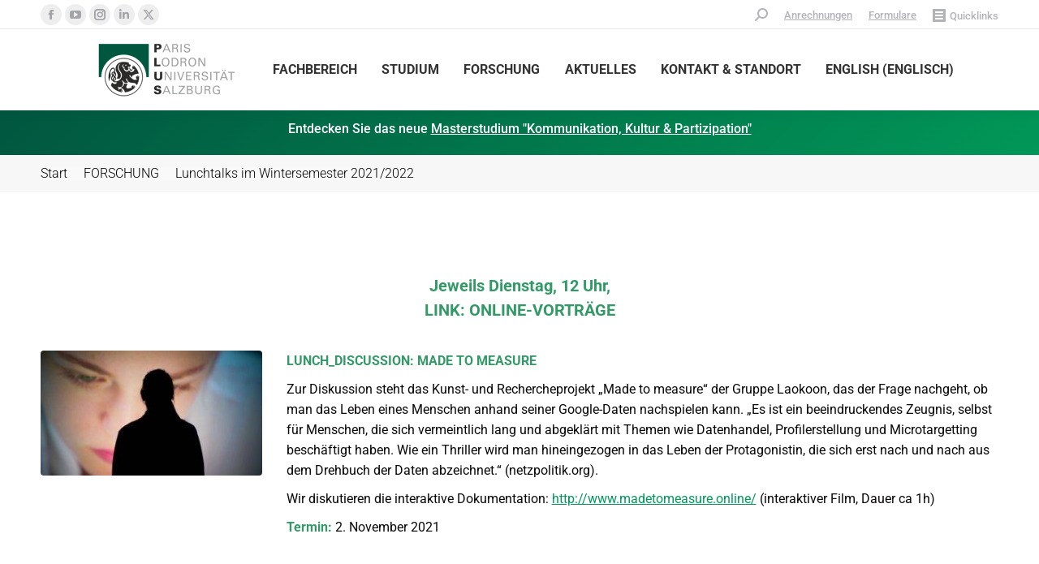

--- FILE ---
content_type: text/html; charset=UTF-8
request_url: https://www.kowi-salzburg.at/forschung/lunchtalks-im-wintersemester-2021-2022/
body_size: 29810
content:
<!DOCTYPE html>
<!--[if !(IE 6) | !(IE 7) | !(IE 8)  ]><!-->
<html lang="de-DE" id="html" class="no-js">
<!--<![endif]-->
<head>
<meta charset="UTF-8" />
<meta name="viewport" content="width=device-width, initial-scale=1, maximum-scale=1, user-scalable=0">
<meta name="theme-color" content="#019758"/>	<link rel="profile" href="https://gmpg.org/xfn/11" />
<meta name='robots' content='index, follow, max-image-preview:large, max-snippet:-1, max-video-preview:-1' />
<meta property="og:title" content="Lunchtalks im Wintersemester 2021/2022"/>
<meta property="og:description" content="["/>
<meta property="og:type" content="article"/>
<meta property="og:article:published_time" content="2021-10-21 10:05:28"/>
<meta property="og:article:modified_time" content="2021-12-03 12:47:31"/>
<meta name="twitter:card" content="summary">
<meta name="twitter:title" content="Lunchtalks im Wintersemester 2021/2022"/>
<meta name="twitter:description" content="["/>
<meta name="author" content="Marke Text"/>
<!-- This site is optimized with the Yoast SEO plugin v26.8 - https://yoast.com/product/yoast-seo-wordpress/ -->
<title>Lunchtalks im Wintersemester 2021/2022 - KoWi Salzburg</title>
<link rel="canonical" href="https://www.kowi-salzburg.at/forschung/lunchtalks-im-wintersemester-2021-2022/" />
<meta property="og:url" content="https://www.kowi-salzburg.at/forschung/lunchtalks-im-wintersemester-2021-2022/" />
<meta property="og:site_name" content="KoWi Salzburg" />
<meta property="article:modified_time" content="2021-12-03T11:47:31+00:00" />
<meta name="twitter:site" content="@kow_salzburg" />
<meta name="twitter:label1" content="Geschätzte Lesezeit" />
<meta name="twitter:data1" content="5 Minuten" />
<script type="application/ld+json" class="yoast-schema-graph">{"@context":"https://schema.org","@graph":[{"@type":"WebPage","@id":"https://www.kowi-salzburg.at/forschung/lunchtalks-im-wintersemester-2021-2022/","url":"https://www.kowi-salzburg.at/forschung/lunchtalks-im-wintersemester-2021-2022/","name":"Lunchtalks im Wintersemester 2021/2022 - KoWi Salzburg","isPartOf":{"@id":"https://www.kowi-salzburg.at/#website"},"datePublished":"2021-10-21T08:05:28+00:00","dateModified":"2021-12-03T11:47:31+00:00","breadcrumb":{"@id":"https://www.kowi-salzburg.at/forschung/lunchtalks-im-wintersemester-2021-2022/#breadcrumb"},"inLanguage":"de","potentialAction":[{"@type":"ReadAction","target":["https://www.kowi-salzburg.at/forschung/lunchtalks-im-wintersemester-2021-2022/"]}]},{"@type":"BreadcrumbList","@id":"https://www.kowi-salzburg.at/forschung/lunchtalks-im-wintersemester-2021-2022/#breadcrumb","itemListElement":[{"@type":"ListItem","position":1,"name":"Startseite","item":"https://www.kowi-salzburg.at/"},{"@type":"ListItem","position":2,"name":"FORSCHUNG","item":"https://www.kowi-salzburg.at/forschung/"},{"@type":"ListItem","position":3,"name":"Lunchtalks im Wintersemester 2021/2022"}]},{"@type":"WebSite","@id":"https://www.kowi-salzburg.at/#website","url":"https://www.kowi-salzburg.at/","name":"KoWi Salzburg","description":"FB Kommunikationswissenschaften Universität Salzburg","publisher":{"@id":"https://www.kowi-salzburg.at/#organization"},"potentialAction":[{"@type":"SearchAction","target":{"@type":"EntryPoint","urlTemplate":"https://www.kowi-salzburg.at/?s={search_term_string}"},"query-input":{"@type":"PropertyValueSpecification","valueRequired":true,"valueName":"search_term_string"}}],"inLanguage":"de"},{"@type":"Organization","@id":"https://www.kowi-salzburg.at/#organization","name":"KoWi Salzburg","url":"https://www.kowi-salzburg.at/","logo":{"@type":"ImageObject","inLanguage":"de","@id":"https://www.kowi-salzburg.at/#/schema/logo/image/","url":"https://www.kowi-salzburg.at/wp-content/uploads/2023/07/PLUS-Logo-Farbe-gross.png","contentUrl":"https://www.kowi-salzburg.at/wp-content/uploads/2023/07/PLUS-Logo-Farbe-gross.png","width":1417,"height":708,"caption":"KoWi Salzburg"},"image":{"@id":"https://www.kowi-salzburg.at/#/schema/logo/image/"},"sameAs":["https://x.com/kow_salzburg","https://instagram.com/kowi_salzburg"]}]}</script>
<!-- / Yoast SEO plugin. -->
<link rel="alternate" type="application/rss+xml" title="KoWi Salzburg &raquo; Feed" href="https://www.kowi-salzburg.at/feed/" />
<link rel="alternate" title="oEmbed (JSON)" type="application/json+oembed" href="https://www.kowi-salzburg.at/wp-json/oembed/1.0/embed?url=https%3A%2F%2Fwww.kowi-salzburg.at%2Fforschung%2Flunchtalks-im-wintersemester-2021-2022%2F" />
<link rel="alternate" title="oEmbed (XML)" type="text/xml+oembed" href="https://www.kowi-salzburg.at/wp-json/oembed/1.0/embed?url=https%3A%2F%2Fwww.kowi-salzburg.at%2Fforschung%2Flunchtalks-im-wintersemester-2021-2022%2F&#038;format=xml" />
<style id='wp-img-auto-sizes-contain-inline-css'>
img:is([sizes=auto i],[sizes^="auto," i]){contain-intrinsic-size:3000px 1500px}
/*# sourceURL=wp-img-auto-sizes-contain-inline-css */
</style>
<style id='wp-emoji-styles-inline-css'>
img.wp-smiley, img.emoji {
display: inline !important;
border: none !important;
box-shadow: none !important;
height: 1em !important;
width: 1em !important;
margin: 0 0.07em !important;
vertical-align: -0.1em !important;
background: none !important;
padding: 0 !important;
}
/*# sourceURL=wp-emoji-styles-inline-css */
</style>
<!-- <link rel='stylesheet' id='wp-block-library-css' href='https://www.kowi-salzburg.at/wp-includes/css/dist/block-library/style.min.css?ver=6.9' media='all' /> -->
<link rel="stylesheet" type="text/css" href="//www.kowi-salzburg.at/wp-content/cache/wpfc-minified/2cd5hpc6/e1oq1.css" media="all"/>
<style id='wp-block-heading-inline-css'>
h1:where(.wp-block-heading).has-background,h2:where(.wp-block-heading).has-background,h3:where(.wp-block-heading).has-background,h4:where(.wp-block-heading).has-background,h5:where(.wp-block-heading).has-background,h6:where(.wp-block-heading).has-background{padding:1.25em 2.375em}h1.has-text-align-left[style*=writing-mode]:where([style*=vertical-lr]),h1.has-text-align-right[style*=writing-mode]:where([style*=vertical-rl]),h2.has-text-align-left[style*=writing-mode]:where([style*=vertical-lr]),h2.has-text-align-right[style*=writing-mode]:where([style*=vertical-rl]),h3.has-text-align-left[style*=writing-mode]:where([style*=vertical-lr]),h3.has-text-align-right[style*=writing-mode]:where([style*=vertical-rl]),h4.has-text-align-left[style*=writing-mode]:where([style*=vertical-lr]),h4.has-text-align-right[style*=writing-mode]:where([style*=vertical-rl]),h5.has-text-align-left[style*=writing-mode]:where([style*=vertical-lr]),h5.has-text-align-right[style*=writing-mode]:where([style*=vertical-rl]),h6.has-text-align-left[style*=writing-mode]:where([style*=vertical-lr]),h6.has-text-align-right[style*=writing-mode]:where([style*=vertical-rl]){rotate:180deg}
/*# sourceURL=https://www.kowi-salzburg.at/wp-includes/blocks/heading/style.min.css */
</style>
<style id='wp-block-group-inline-css'>
.wp-block-group{box-sizing:border-box}:where(.wp-block-group.wp-block-group-is-layout-constrained){position:relative}
/*# sourceURL=https://www.kowi-salzburg.at/wp-includes/blocks/group/style.min.css */
</style>
<style id='wp-block-group-theme-inline-css'>
:where(.wp-block-group.has-background){padding:1.25em 2.375em}
/*# sourceURL=https://www.kowi-salzburg.at/wp-includes/blocks/group/theme.min.css */
</style>
<style id='wp-block-paragraph-inline-css'>
.is-small-text{font-size:.875em}.is-regular-text{font-size:1em}.is-large-text{font-size:2.25em}.is-larger-text{font-size:3em}.has-drop-cap:not(:focus):first-letter{float:left;font-size:8.4em;font-style:normal;font-weight:100;line-height:.68;margin:.05em .1em 0 0;text-transform:uppercase}body.rtl .has-drop-cap:not(:focus):first-letter{float:none;margin-left:.1em}p.has-drop-cap.has-background{overflow:hidden}:root :where(p.has-background){padding:1.25em 2.375em}:where(p.has-text-color:not(.has-link-color)) a{color:inherit}p.has-text-align-left[style*="writing-mode:vertical-lr"],p.has-text-align-right[style*="writing-mode:vertical-rl"]{rotate:180deg}
/*# sourceURL=https://www.kowi-salzburg.at/wp-includes/blocks/paragraph/style.min.css */
</style>
<style id='global-styles-inline-css'>
:root{--wp--preset--aspect-ratio--square: 1;--wp--preset--aspect-ratio--4-3: 4/3;--wp--preset--aspect-ratio--3-4: 3/4;--wp--preset--aspect-ratio--3-2: 3/2;--wp--preset--aspect-ratio--2-3: 2/3;--wp--preset--aspect-ratio--16-9: 16/9;--wp--preset--aspect-ratio--9-16: 9/16;--wp--preset--color--black: #000000;--wp--preset--color--cyan-bluish-gray: #abb8c3;--wp--preset--color--white: #FFF;--wp--preset--color--pale-pink: #f78da7;--wp--preset--color--vivid-red: #cf2e2e;--wp--preset--color--luminous-vivid-orange: #ff6900;--wp--preset--color--luminous-vivid-amber: #fcb900;--wp--preset--color--light-green-cyan: #7bdcb5;--wp--preset--color--vivid-green-cyan: #00d084;--wp--preset--color--pale-cyan-blue: #8ed1fc;--wp--preset--color--vivid-cyan-blue: #0693e3;--wp--preset--color--vivid-purple: #9b51e0;--wp--preset--color--accent: #019758;--wp--preset--color--dark-gray: #111;--wp--preset--color--light-gray: #767676;--wp--preset--gradient--vivid-cyan-blue-to-vivid-purple: linear-gradient(135deg,rgb(6,147,227) 0%,rgb(155,81,224) 100%);--wp--preset--gradient--light-green-cyan-to-vivid-green-cyan: linear-gradient(135deg,rgb(122,220,180) 0%,rgb(0,208,130) 100%);--wp--preset--gradient--luminous-vivid-amber-to-luminous-vivid-orange: linear-gradient(135deg,rgb(252,185,0) 0%,rgb(255,105,0) 100%);--wp--preset--gradient--luminous-vivid-orange-to-vivid-red: linear-gradient(135deg,rgb(255,105,0) 0%,rgb(207,46,46) 100%);--wp--preset--gradient--very-light-gray-to-cyan-bluish-gray: linear-gradient(135deg,rgb(238,238,238) 0%,rgb(169,184,195) 100%);--wp--preset--gradient--cool-to-warm-spectrum: linear-gradient(135deg,rgb(74,234,220) 0%,rgb(151,120,209) 20%,rgb(207,42,186) 40%,rgb(238,44,130) 60%,rgb(251,105,98) 80%,rgb(254,248,76) 100%);--wp--preset--gradient--blush-light-purple: linear-gradient(135deg,rgb(255,206,236) 0%,rgb(152,150,240) 100%);--wp--preset--gradient--blush-bordeaux: linear-gradient(135deg,rgb(254,205,165) 0%,rgb(254,45,45) 50%,rgb(107,0,62) 100%);--wp--preset--gradient--luminous-dusk: linear-gradient(135deg,rgb(255,203,112) 0%,rgb(199,81,192) 50%,rgb(65,88,208) 100%);--wp--preset--gradient--pale-ocean: linear-gradient(135deg,rgb(255,245,203) 0%,rgb(182,227,212) 50%,rgb(51,167,181) 100%);--wp--preset--gradient--electric-grass: linear-gradient(135deg,rgb(202,248,128) 0%,rgb(113,206,126) 100%);--wp--preset--gradient--midnight: linear-gradient(135deg,rgb(2,3,129) 0%,rgb(40,116,252) 100%);--wp--preset--font-size--small: 13px;--wp--preset--font-size--medium: 20px;--wp--preset--font-size--large: 36px;--wp--preset--font-size--x-large: 42px;--wp--preset--spacing--20: 0.44rem;--wp--preset--spacing--30: 0.67rem;--wp--preset--spacing--40: 1rem;--wp--preset--spacing--50: 1.5rem;--wp--preset--spacing--60: 2.25rem;--wp--preset--spacing--70: 3.38rem;--wp--preset--spacing--80: 5.06rem;--wp--preset--shadow--natural: 6px 6px 9px rgba(0, 0, 0, 0.2);--wp--preset--shadow--deep: 12px 12px 50px rgba(0, 0, 0, 0.4);--wp--preset--shadow--sharp: 6px 6px 0px rgba(0, 0, 0, 0.2);--wp--preset--shadow--outlined: 6px 6px 0px -3px rgb(255, 255, 255), 6px 6px rgb(0, 0, 0);--wp--preset--shadow--crisp: 6px 6px 0px rgb(0, 0, 0);}:where(.is-layout-flex){gap: 0.5em;}:where(.is-layout-grid){gap: 0.5em;}body .is-layout-flex{display: flex;}.is-layout-flex{flex-wrap: wrap;align-items: center;}.is-layout-flex > :is(*, div){margin: 0;}body .is-layout-grid{display: grid;}.is-layout-grid > :is(*, div){margin: 0;}:where(.wp-block-columns.is-layout-flex){gap: 2em;}:where(.wp-block-columns.is-layout-grid){gap: 2em;}:where(.wp-block-post-template.is-layout-flex){gap: 1.25em;}:where(.wp-block-post-template.is-layout-grid){gap: 1.25em;}.has-black-color{color: var(--wp--preset--color--black) !important;}.has-cyan-bluish-gray-color{color: var(--wp--preset--color--cyan-bluish-gray) !important;}.has-white-color{color: var(--wp--preset--color--white) !important;}.has-pale-pink-color{color: var(--wp--preset--color--pale-pink) !important;}.has-vivid-red-color{color: var(--wp--preset--color--vivid-red) !important;}.has-luminous-vivid-orange-color{color: var(--wp--preset--color--luminous-vivid-orange) !important;}.has-luminous-vivid-amber-color{color: var(--wp--preset--color--luminous-vivid-amber) !important;}.has-light-green-cyan-color{color: var(--wp--preset--color--light-green-cyan) !important;}.has-vivid-green-cyan-color{color: var(--wp--preset--color--vivid-green-cyan) !important;}.has-pale-cyan-blue-color{color: var(--wp--preset--color--pale-cyan-blue) !important;}.has-vivid-cyan-blue-color{color: var(--wp--preset--color--vivid-cyan-blue) !important;}.has-vivid-purple-color{color: var(--wp--preset--color--vivid-purple) !important;}.has-black-background-color{background-color: var(--wp--preset--color--black) !important;}.has-cyan-bluish-gray-background-color{background-color: var(--wp--preset--color--cyan-bluish-gray) !important;}.has-white-background-color{background-color: var(--wp--preset--color--white) !important;}.has-pale-pink-background-color{background-color: var(--wp--preset--color--pale-pink) !important;}.has-vivid-red-background-color{background-color: var(--wp--preset--color--vivid-red) !important;}.has-luminous-vivid-orange-background-color{background-color: var(--wp--preset--color--luminous-vivid-orange) !important;}.has-luminous-vivid-amber-background-color{background-color: var(--wp--preset--color--luminous-vivid-amber) !important;}.has-light-green-cyan-background-color{background-color: var(--wp--preset--color--light-green-cyan) !important;}.has-vivid-green-cyan-background-color{background-color: var(--wp--preset--color--vivid-green-cyan) !important;}.has-pale-cyan-blue-background-color{background-color: var(--wp--preset--color--pale-cyan-blue) !important;}.has-vivid-cyan-blue-background-color{background-color: var(--wp--preset--color--vivid-cyan-blue) !important;}.has-vivid-purple-background-color{background-color: var(--wp--preset--color--vivid-purple) !important;}.has-black-border-color{border-color: var(--wp--preset--color--black) !important;}.has-cyan-bluish-gray-border-color{border-color: var(--wp--preset--color--cyan-bluish-gray) !important;}.has-white-border-color{border-color: var(--wp--preset--color--white) !important;}.has-pale-pink-border-color{border-color: var(--wp--preset--color--pale-pink) !important;}.has-vivid-red-border-color{border-color: var(--wp--preset--color--vivid-red) !important;}.has-luminous-vivid-orange-border-color{border-color: var(--wp--preset--color--luminous-vivid-orange) !important;}.has-luminous-vivid-amber-border-color{border-color: var(--wp--preset--color--luminous-vivid-amber) !important;}.has-light-green-cyan-border-color{border-color: var(--wp--preset--color--light-green-cyan) !important;}.has-vivid-green-cyan-border-color{border-color: var(--wp--preset--color--vivid-green-cyan) !important;}.has-pale-cyan-blue-border-color{border-color: var(--wp--preset--color--pale-cyan-blue) !important;}.has-vivid-cyan-blue-border-color{border-color: var(--wp--preset--color--vivid-cyan-blue) !important;}.has-vivid-purple-border-color{border-color: var(--wp--preset--color--vivid-purple) !important;}.has-vivid-cyan-blue-to-vivid-purple-gradient-background{background: var(--wp--preset--gradient--vivid-cyan-blue-to-vivid-purple) !important;}.has-light-green-cyan-to-vivid-green-cyan-gradient-background{background: var(--wp--preset--gradient--light-green-cyan-to-vivid-green-cyan) !important;}.has-luminous-vivid-amber-to-luminous-vivid-orange-gradient-background{background: var(--wp--preset--gradient--luminous-vivid-amber-to-luminous-vivid-orange) !important;}.has-luminous-vivid-orange-to-vivid-red-gradient-background{background: var(--wp--preset--gradient--luminous-vivid-orange-to-vivid-red) !important;}.has-very-light-gray-to-cyan-bluish-gray-gradient-background{background: var(--wp--preset--gradient--very-light-gray-to-cyan-bluish-gray) !important;}.has-cool-to-warm-spectrum-gradient-background{background: var(--wp--preset--gradient--cool-to-warm-spectrum) !important;}.has-blush-light-purple-gradient-background{background: var(--wp--preset--gradient--blush-light-purple) !important;}.has-blush-bordeaux-gradient-background{background: var(--wp--preset--gradient--blush-bordeaux) !important;}.has-luminous-dusk-gradient-background{background: var(--wp--preset--gradient--luminous-dusk) !important;}.has-pale-ocean-gradient-background{background: var(--wp--preset--gradient--pale-ocean) !important;}.has-electric-grass-gradient-background{background: var(--wp--preset--gradient--electric-grass) !important;}.has-midnight-gradient-background{background: var(--wp--preset--gradient--midnight) !important;}.has-small-font-size{font-size: var(--wp--preset--font-size--small) !important;}.has-medium-font-size{font-size: var(--wp--preset--font-size--medium) !important;}.has-large-font-size{font-size: var(--wp--preset--font-size--large) !important;}.has-x-large-font-size{font-size: var(--wp--preset--font-size--x-large) !important;}
/*# sourceURL=global-styles-inline-css */
</style>
<style id='classic-theme-styles-inline-css'>
/*! This file is auto-generated */
.wp-block-button__link{color:#fff;background-color:#32373c;border-radius:9999px;box-shadow:none;text-decoration:none;padding:calc(.667em + 2px) calc(1.333em + 2px);font-size:1.125em}.wp-block-file__button{background:#32373c;color:#fff;text-decoration:none}
/*# sourceURL=/wp-includes/css/classic-themes.min.css */
</style>
<!-- <link rel='stylesheet' id='wp-components-css' href='https://www.kowi-salzburg.at/wp-includes/css/dist/components/style.min.css?ver=6.9' media='all' /> -->
<!-- <link rel='stylesheet' id='wp-preferences-css' href='https://www.kowi-salzburg.at/wp-includes/css/dist/preferences/style.min.css?ver=6.9' media='all' /> -->
<!-- <link rel='stylesheet' id='wp-block-editor-css' href='https://www.kowi-salzburg.at/wp-includes/css/dist/block-editor/style.min.css?ver=6.9' media='all' /> -->
<!-- <link rel='stylesheet' id='popup-maker-block-library-style-css' href='https://www.kowi-salzburg.at/wp-content/plugins/popup-maker/dist/packages/block-library-style.css?ver=dbea705cfafe089d65f1' media='all' /> -->
<!-- <link rel='stylesheet' id='mediaelement-css' href='https://www.kowi-salzburg.at/wp-includes/js/mediaelement/mediaelementplayer-legacy.min.css?ver=4.2.17' media='all' /> -->
<!-- <link rel='stylesheet' id='wp-mediaelement-css' href='https://www.kowi-salzburg.at/wp-includes/js/mediaelement/wp-mediaelement.min.css?ver=6.9' media='all' /> -->
<!-- <link rel='stylesheet' id='view_editor_gutenberg_frontend_assets-css' href='https://www.kowi-salzburg.at/wp-content/plugins/wp-views/public/css/views-frontend.css?ver=3.6.10' media='all' /> -->
<link rel="stylesheet" type="text/css" href="//www.kowi-salzburg.at/wp-content/cache/wpfc-minified/kdieqoqo/e1oq1.css" media="all"/>
<style id='view_editor_gutenberg_frontend_assets-inline-css'>
.wpv-sort-list-dropdown.wpv-sort-list-dropdown-style-default > span.wpv-sort-list,.wpv-sort-list-dropdown.wpv-sort-list-dropdown-style-default .wpv-sort-list-item {border-color: #cdcdcd;}.wpv-sort-list-dropdown.wpv-sort-list-dropdown-style-default .wpv-sort-list-item a {color: #444;background-color: #fff;}.wpv-sort-list-dropdown.wpv-sort-list-dropdown-style-default a:hover,.wpv-sort-list-dropdown.wpv-sort-list-dropdown-style-default a:focus {color: #000;background-color: #eee;}.wpv-sort-list-dropdown.wpv-sort-list-dropdown-style-default .wpv-sort-list-item.wpv-sort-list-current a {color: #000;background-color: #eee;}
.wpv-sort-list-dropdown.wpv-sort-list-dropdown-style-default > span.wpv-sort-list,.wpv-sort-list-dropdown.wpv-sort-list-dropdown-style-default .wpv-sort-list-item {border-color: #cdcdcd;}.wpv-sort-list-dropdown.wpv-sort-list-dropdown-style-default .wpv-sort-list-item a {color: #444;background-color: #fff;}.wpv-sort-list-dropdown.wpv-sort-list-dropdown-style-default a:hover,.wpv-sort-list-dropdown.wpv-sort-list-dropdown-style-default a:focus {color: #000;background-color: #eee;}.wpv-sort-list-dropdown.wpv-sort-list-dropdown-style-default .wpv-sort-list-item.wpv-sort-list-current a {color: #000;background-color: #eee;}.wpv-sort-list-dropdown.wpv-sort-list-dropdown-style-grey > span.wpv-sort-list,.wpv-sort-list-dropdown.wpv-sort-list-dropdown-style-grey .wpv-sort-list-item {border-color: #cdcdcd;}.wpv-sort-list-dropdown.wpv-sort-list-dropdown-style-grey .wpv-sort-list-item a {color: #444;background-color: #eeeeee;}.wpv-sort-list-dropdown.wpv-sort-list-dropdown-style-grey a:hover,.wpv-sort-list-dropdown.wpv-sort-list-dropdown-style-grey a:focus {color: #000;background-color: #e5e5e5;}.wpv-sort-list-dropdown.wpv-sort-list-dropdown-style-grey .wpv-sort-list-item.wpv-sort-list-current a {color: #000;background-color: #e5e5e5;}
.wpv-sort-list-dropdown.wpv-sort-list-dropdown-style-default > span.wpv-sort-list,.wpv-sort-list-dropdown.wpv-sort-list-dropdown-style-default .wpv-sort-list-item {border-color: #cdcdcd;}.wpv-sort-list-dropdown.wpv-sort-list-dropdown-style-default .wpv-sort-list-item a {color: #444;background-color: #fff;}.wpv-sort-list-dropdown.wpv-sort-list-dropdown-style-default a:hover,.wpv-sort-list-dropdown.wpv-sort-list-dropdown-style-default a:focus {color: #000;background-color: #eee;}.wpv-sort-list-dropdown.wpv-sort-list-dropdown-style-default .wpv-sort-list-item.wpv-sort-list-current a {color: #000;background-color: #eee;}.wpv-sort-list-dropdown.wpv-sort-list-dropdown-style-grey > span.wpv-sort-list,.wpv-sort-list-dropdown.wpv-sort-list-dropdown-style-grey .wpv-sort-list-item {border-color: #cdcdcd;}.wpv-sort-list-dropdown.wpv-sort-list-dropdown-style-grey .wpv-sort-list-item a {color: #444;background-color: #eeeeee;}.wpv-sort-list-dropdown.wpv-sort-list-dropdown-style-grey a:hover,.wpv-sort-list-dropdown.wpv-sort-list-dropdown-style-grey a:focus {color: #000;background-color: #e5e5e5;}.wpv-sort-list-dropdown.wpv-sort-list-dropdown-style-grey .wpv-sort-list-item.wpv-sort-list-current a {color: #000;background-color: #e5e5e5;}.wpv-sort-list-dropdown.wpv-sort-list-dropdown-style-blue > span.wpv-sort-list,.wpv-sort-list-dropdown.wpv-sort-list-dropdown-style-blue .wpv-sort-list-item {border-color: #0099cc;}.wpv-sort-list-dropdown.wpv-sort-list-dropdown-style-blue .wpv-sort-list-item a {color: #444;background-color: #cbddeb;}.wpv-sort-list-dropdown.wpv-sort-list-dropdown-style-blue a:hover,.wpv-sort-list-dropdown.wpv-sort-list-dropdown-style-blue a:focus {color: #000;background-color: #95bedd;}.wpv-sort-list-dropdown.wpv-sort-list-dropdown-style-blue .wpv-sort-list-item.wpv-sort-list-current a {color: #000;background-color: #95bedd;}
/*# sourceURL=view_editor_gutenberg_frontend_assets-inline-css */
</style>
<!-- <link rel='stylesheet' id='contact-form-7-css' href='https://www.kowi-salzburg.at/wp-content/plugins/contact-form-7/includes/css/styles.css?ver=6.1.4' media='all' /> -->
<!-- <link rel='stylesheet' id='dae-download-css' href='https://www.kowi-salzburg.at/wp-content/plugins/download-after-email/css/download.css?ver=1764345410' media='all' /> -->
<!-- <link rel='stylesheet' id='dashicons-css' href='https://www.kowi-salzburg.at/wp-includes/css/dashicons.min.css?ver=6.9' media='all' /> -->
<!-- <link rel='stylesheet' id='dae-fa-css' href='https://www.kowi-salzburg.at/wp-content/plugins/download-after-email/css/all.css?ver=6.9' media='all' /> -->
<!-- <link rel='stylesheet' id='cmplz-general-css' href='https://www.kowi-salzburg.at/wp-content/plugins/complianz-gdpr-premium/assets/css/cookieblocker.min.css?ver=1764345402' media='all' /> -->
<link rel="stylesheet" type="text/css" href="//www.kowi-salzburg.at/wp-content/cache/wpfc-minified/8bc4rt4r/e1oq1.css" media="all"/>
<!-- <link rel='stylesheet' id='toolset_bootstrap_styles-css' href='https://www.kowi-salzburg.at/wp-content/plugins/types/vendor/toolset/toolset-common/res/lib/bootstrap3/css/bootstrap.css?ver=4.4.9' media='screen' /> -->
<link rel="stylesheet" type="text/css" href="//www.kowi-salzburg.at/wp-content/cache/wpfc-minified/kmpt2y1y/e1oq1.css" media="screen"/>
<!-- <link rel='stylesheet' id='toolset-maps-fixes-css' href='//www.kowi-salzburg.at/wp-content/plugins/toolset-maps/resources/css/toolset_maps_fixes.css?ver=2.1.3' media='all' /> -->
<!-- <link rel='stylesheet' id='the7-font-css' href='https://www.kowi-salzburg.at/wp-content/themes/dt-the7/fonts/icomoon-the7-font/icomoon-the7-font.min.css?ver=14.2.0' media='all' /> -->
<!-- <link rel='stylesheet' id='the7-awesome-fonts-css' href='https://www.kowi-salzburg.at/wp-content/themes/dt-the7/fonts/FontAwesome/css/all.min.css?ver=14.2.0' media='all' /> -->
<!-- <link rel='stylesheet' id='the7-awesome-fonts-back-css' href='https://www.kowi-salzburg.at/wp-content/themes/dt-the7/fonts/FontAwesome/back-compat.min.css?ver=14.2.0' media='all' /> -->
<!-- <link rel='stylesheet' id='the7-Defaults-css' href='https://www.kowi-salzburg.at/wp-content/uploads/smile_fonts/Defaults/Defaults.css?ver=6.9' media='all' /> -->
<!-- <link rel='stylesheet' id='js_composer_front-css' href='https://www.kowi-salzburg.at/wp-content/plugins/js_composer/assets/css/js_composer.min.css?ver=8.7.2' media='all' /> -->
<!-- <link rel='stylesheet' id='popup-maker-site-css' href='//www.kowi-salzburg.at/wp-content/uploads/pum/pum-site-styles.css?generated=1753300285&#038;ver=1.21.5' media='all' /> -->
<!-- <link rel='stylesheet' id='dt-web-fonts-css' href='//www.kowi-salzburg.at/wp-content/uploads/omgf/dt-web-fonts/dt-web-fonts.css?ver=1702284538' media='all' /> -->
<!-- <link rel='stylesheet' id='dt-main-css' href='https://www.kowi-salzburg.at/wp-content/themes/dt-the7/css/main.min.css?ver=14.2.0' media='all' /> -->
<link rel="stylesheet" type="text/css" href="//www.kowi-salzburg.at/wp-content/cache/wpfc-minified/epzveb5k/e1pbt.css" media="all"/>
<style id='dt-main-inline-css'>
body #load {
display: block;
height: 100%;
overflow: hidden;
position: fixed;
width: 100%;
z-index: 9901;
opacity: 1;
visibility: visible;
transition: all .35s ease-out;
}
.load-wrap {
width: 100%;
height: 100%;
background-position: center center;
background-repeat: no-repeat;
text-align: center;
display: -ms-flexbox;
display: -ms-flex;
display: flex;
-ms-align-items: center;
-ms-flex-align: center;
align-items: center;
-ms-flex-flow: column wrap;
flex-flow: column wrap;
-ms-flex-pack: center;
-ms-justify-content: center;
justify-content: center;
}
.load-wrap > svg {
position: absolute;
top: 50%;
left: 50%;
transform: translate(-50%,-50%);
}
#load {
background: var(--the7-elementor-beautiful-loading-bg,#ffffff);
--the7-beautiful-spinner-color2: var(--the7-beautiful-spinner-color,rgba(51,51,51,0.3));
}
/*# sourceURL=dt-main-inline-css */
</style>
<!-- <link rel='stylesheet' id='the7-custom-scrollbar-css' href='https://www.kowi-salzburg.at/wp-content/themes/dt-the7/lib/custom-scrollbar/custom-scrollbar.min.css?ver=14.2.0' media='all' /> -->
<!-- <link rel='stylesheet' id='the7-wpbakery-css' href='https://www.kowi-salzburg.at/wp-content/themes/dt-the7/css/wpbakery.min.css?ver=14.2.0' media='all' /> -->
<!-- <link rel='stylesheet' id='the7-core-css' href='https://www.kowi-salzburg.at/wp-content/plugins/dt-the7-core/assets/css/post-type.min.css?ver=2.7.12' media='all' /> -->
<!-- <link rel='stylesheet' id='the7-css-vars-css' href='https://www.kowi-salzburg.at/wp-content/uploads/the7-css/css-vars.css?ver=e0272cac73f8' media='all' /> -->
<!-- <link rel='stylesheet' id='dt-custom-css' href='https://www.kowi-salzburg.at/wp-content/uploads/the7-css/custom.css?ver=e0272cac73f8' media='all' /> -->
<!-- <link rel='stylesheet' id='dt-media-css' href='https://www.kowi-salzburg.at/wp-content/uploads/the7-css/media.css?ver=e0272cac73f8' media='all' /> -->
<!-- <link rel='stylesheet' id='the7-mega-menu-css' href='https://www.kowi-salzburg.at/wp-content/uploads/the7-css/mega-menu.css?ver=e0272cac73f8' media='all' /> -->
<!-- <link rel='stylesheet' id='the7-elements-albums-portfolio-css' href='https://www.kowi-salzburg.at/wp-content/uploads/the7-css/the7-elements-albums-portfolio.css?ver=e0272cac73f8' media='all' /> -->
<!-- <link rel='stylesheet' id='wpml.less-css' href='https://www.kowi-salzburg.at/wp-content/uploads/the7-css/compatibility/wpml.css?ver=e0272cac73f8' media='all' /> -->
<!-- <link rel='stylesheet' id='the7-elements-css' href='https://www.kowi-salzburg.at/wp-content/uploads/the7-css/post-type-dynamic.css?ver=e0272cac73f8' media='all' /> -->
<!-- <link rel='stylesheet' id='style-css' href='https://www.kowi-salzburg.at/wp-content/themes/dt-the7-child/style.css?ver=11.13.0.1.1716810765' media='all' /> -->
<link rel="stylesheet" type="text/css" href="//www.kowi-salzburg.at/wp-content/cache/wpfc-minified/g2qqbkrz/e1oq1.css" media="all"/>
<script src='//www.kowi-salzburg.at/wp-content/cache/wpfc-minified/mn17jcm7/e1oq1.js' type="text/javascript"></script>
<!-- <script src="https://www.kowi-salzburg.at/wp-includes/js/jquery/jquery.min.js?ver=3.7.1" id="jquery-core-js"></script> -->
<!-- <script src="https://www.kowi-salzburg.at/wp-includes/js/jquery/jquery-migrate.min.js?ver=3.4.1" id="jquery-migrate-js"></script> -->
<!-- <script src="https://www.kowi-salzburg.at/wp-content/plugins/wp-views/vendor/toolset/common-es/public/toolset-common-es-frontend.js?ver=167000" id="toolset-common-es-frontend-js"></script> -->
<script id="wpml-cookie-js-extra">
var wpml_cookies = {"wp-wpml_current_language":{"value":"de","expires":1,"path":"/"}};
var wpml_cookies = {"wp-wpml_current_language":{"value":"de","expires":1,"path":"/"}};
//# sourceURL=wpml-cookie-js-extra
</script>
<script src='//www.kowi-salzburg.at/wp-content/cache/wpfc-minified/1z5ps9ey/e1oq1.js' type="text/javascript"></script>
<!-- <script src="https://www.kowi-salzburg.at/wp-content/plugins/sitepress-multilingual-cms/res/js/cookies/language-cookie.js?ver=486900" id="wpml-cookie-js" defer data-wp-strategy="defer"></script> -->
<script id="dt-above-fold-js-extra">
var dtLocal = {"themeUrl":"https://www.kowi-salzburg.at/wp-content/themes/dt-the7","passText":"Um diesen gesch\u00fctzten Eintrag anzusehen, geben Sie bitte das Passwort ein:","moreButtonText":{"loading":"Lade...","loadMore":"Mehr laden"},"postID":"10846","ajaxurl":"https://www.kowi-salzburg.at/wp-admin/admin-ajax.php","REST":{"baseUrl":"https://www.kowi-salzburg.at/wp-json/the7/v1","endpoints":{"sendMail":"/send-mail"}},"contactMessages":{"required":"One or more fields have an error. Please check and try again.","terms":"Please accept the privacy policy.","fillTheCaptchaError":"Please, fill the captcha."},"captchaSiteKey":"","ajaxNonce":"a751f27d95","pageData":{"type":"page","template":"page","layout":null},"themeSettings":{"smoothScroll":"on","lazyLoading":false,"desktopHeader":{"height":90},"ToggleCaptionEnabled":"disabled","ToggleCaption":"Navigation","floatingHeader":{"showAfter":94,"showMenu":true,"height":60,"logo":{"showLogo":true,"html":"\u003Cimg class=\" preload-me\" src=\"https://www.kowi-salzburg.at/wp-content/uploads/2023/07/PLUS-Logo-Farbe-klein.png\" srcset=\"https://www.kowi-salzburg.at/wp-content/uploads/2023/07/PLUS-Logo-Farbe-klein.png 100w\" width=\"100\" height=\"50\"   sizes=\"100px\" alt=\"KoWi Salzburg\" /\u003E","url":"https://www.kowi-salzburg.at/"}},"topLine":{"floatingTopLine":{"logo":{"showLogo":false,"html":""}}},"mobileHeader":{"firstSwitchPoint":900,"secondSwitchPoint":778,"firstSwitchPointHeight":90,"secondSwitchPointHeight":60,"mobileToggleCaptionEnabled":"disabled","mobileToggleCaption":"Menu"},"stickyMobileHeaderFirstSwitch":{"logo":{"html":"\u003Cimg class=\" preload-me\" src=\"https://www.kowi-salzburg.at/wp-content/uploads/2023/07/PLUS-Logo-Farbe-mittel.png\" srcset=\"https://www.kowi-salzburg.at/wp-content/uploads/2023/07/PLUS-Logo-Farbe-mittel.png 201w\" width=\"201\" height=\"100\"   sizes=\"201px\" alt=\"KoWi Salzburg\" /\u003E"}},"stickyMobileHeaderSecondSwitch":{"logo":{"html":"\u003Cimg class=\" preload-me\" src=\"https://www.kowi-salzburg.at/wp-content/uploads/2023/07/PLUS-Logo-Farbe-klein.png\" srcset=\"https://www.kowi-salzburg.at/wp-content/uploads/2023/07/PLUS-Logo-Farbe-klein.png 100w\" width=\"100\" height=\"50\"   sizes=\"100px\" alt=\"KoWi Salzburg\" /\u003E"}},"sidebar":{"switchPoint":990},"boxedWidth":"1340px"},"VCMobileScreenWidth":"768"};
var dtShare = {"shareButtonText":{"facebook":"Share on Facebook","twitter":"Share on X","pinterest":"Pin it","linkedin":"Share on Linkedin","whatsapp":"Share on Whatsapp"},"overlayOpacity":"85"};
//# sourceURL=dt-above-fold-js-extra
</script>
<script src='//www.kowi-salzburg.at/wp-content/cache/wpfc-minified/86ufv0go/e1oq1.js' type="text/javascript"></script>
<!-- <script src="https://www.kowi-salzburg.at/wp-content/themes/dt-the7/js/above-the-fold.min.js?ver=14.2.0" id="dt-above-fold-js"></script> -->
<script></script><link rel="https://api.w.org/" href="https://www.kowi-salzburg.at/wp-json/" /><link rel="alternate" title="JSON" type="application/json" href="https://www.kowi-salzburg.at/wp-json/wp/v2/pages/10846" /><link rel="EditURI" type="application/rsd+xml" title="RSD" href="https://www.kowi-salzburg.at/xmlrpc.php?rsd" />
<meta name="generator" content="WordPress 6.9" />
<meta name="generator" content="WPML ver:4.8.6 stt:1,3;" />
<style>.cmplz-hidden {
display: none !important;
}</style> <script> window.addEventListener("load",function(){ var c={script:false,link:false}; function ls(s) { if(!['script','link'].includes(s)||c[s]){return;}c[s]=true; var d=document,f=d.getElementsByTagName(s)[0],j=d.createElement(s); if(s==='script'){j.async=true;j.src='https://www.kowi-salzburg.at/wp-content/plugins/wp-views/vendor/toolset/blocks/public/js/frontend.js?v=1.6.9';}else{ j.rel='stylesheet';j.href='https://www.kowi-salzburg.at/wp-content/plugins/wp-views/vendor/toolset/blocks/public/css/style.css?v=1.6.9';} f.parentNode.insertBefore(j, f); }; function ex(){ls('script');ls('link')} window.addEventListener("scroll", ex, {once: true}); if (('IntersectionObserver' in window) && ('IntersectionObserverEntry' in window) && ('intersectionRatio' in window.IntersectionObserverEntry.prototype)) { var i = 0, fb = document.querySelectorAll("[class^='tb-']"), o = new IntersectionObserver(es => { es.forEach(e => { o.unobserve(e.target); if (e.intersectionRatio > 0) { ex();o.disconnect();}else{ i++;if(fb.length>i){o.observe(fb[i])}} }) }); if (fb.length) { o.observe(fb[i]) } } }) </script>
<noscript>
<link rel="stylesheet" href="https://www.kowi-salzburg.at/wp-content/plugins/wp-views/vendor/toolset/blocks/public/css/style.css">
</noscript><meta name="generator" content="Powered by WPBakery Page Builder - drag and drop page builder for WordPress."/>
<meta name="generator" content="Powered by Slider Revolution 6.7.38 - responsive, Mobile-Friendly Slider Plugin for WordPress with comfortable drag and drop interface." />
<script type="text/javascript" id="the7-loader-script">
document.addEventListener("DOMContentLoaded", function(event) {
var load = document.getElementById("load");
if(!load.classList.contains('loader-removed')){
var removeLoading = setTimeout(function() {
load.className += " loader-removed";
}, 300);
}
});
</script>
<link rel="icon" href="https://www.kowi-salzburg.at/wp-content/uploads/2023/07/cropped-PLUS-Icon-Farbe-150x150.png" sizes="32x32" />
<link rel="icon" href="https://www.kowi-salzburg.at/wp-content/uploads/2023/07/cropped-PLUS-Icon-Farbe-300x300.png" sizes="192x192" />
<link rel="apple-touch-icon" href="https://www.kowi-salzburg.at/wp-content/uploads/2023/07/cropped-PLUS-Icon-Farbe-300x300.png" />
<meta name="msapplication-TileImage" content="https://www.kowi-salzburg.at/wp-content/uploads/2023/07/cropped-PLUS-Icon-Farbe-300x300.png" />
<script>function setREVStartSize(e){
//window.requestAnimationFrame(function() {
window.RSIW = window.RSIW===undefined ? window.innerWidth : window.RSIW;
window.RSIH = window.RSIH===undefined ? window.innerHeight : window.RSIH;
try {
var pw = document.getElementById(e.c).parentNode.offsetWidth,
newh;
pw = pw===0 || isNaN(pw) || (e.l=="fullwidth" || e.layout=="fullwidth") ? window.RSIW : pw;
e.tabw = e.tabw===undefined ? 0 : parseInt(e.tabw);
e.thumbw = e.thumbw===undefined ? 0 : parseInt(e.thumbw);
e.tabh = e.tabh===undefined ? 0 : parseInt(e.tabh);
e.thumbh = e.thumbh===undefined ? 0 : parseInt(e.thumbh);
e.tabhide = e.tabhide===undefined ? 0 : parseInt(e.tabhide);
e.thumbhide = e.thumbhide===undefined ? 0 : parseInt(e.thumbhide);
e.mh = e.mh===undefined || e.mh=="" || e.mh==="auto" ? 0 : parseInt(e.mh,0);
if(e.layout==="fullscreen" || e.l==="fullscreen")
newh = Math.max(e.mh,window.RSIH);
else{
e.gw = Array.isArray(e.gw) ? e.gw : [e.gw];
for (var i in e.rl) if (e.gw[i]===undefined || e.gw[i]===0) e.gw[i] = e.gw[i-1];
e.gh = e.el===undefined || e.el==="" || (Array.isArray(e.el) && e.el.length==0)? e.gh : e.el;
e.gh = Array.isArray(e.gh) ? e.gh : [e.gh];
for (var i in e.rl) if (e.gh[i]===undefined || e.gh[i]===0) e.gh[i] = e.gh[i-1];
var nl = new Array(e.rl.length),
ix = 0,
sl;
e.tabw = e.tabhide>=pw ? 0 : e.tabw;
e.thumbw = e.thumbhide>=pw ? 0 : e.thumbw;
e.tabh = e.tabhide>=pw ? 0 : e.tabh;
e.thumbh = e.thumbhide>=pw ? 0 : e.thumbh;
for (var i in e.rl) nl[i] = e.rl[i]<window.RSIW ? 0 : e.rl[i];
sl = nl[0];
for (var i in nl) if (sl>nl[i] && nl[i]>0) { sl = nl[i]; ix=i;}
var m = pw>(e.gw[ix]+e.tabw+e.thumbw) ? 1 : (pw-(e.tabw+e.thumbw)) / (e.gw[ix]);
newh =  (e.gh[ix] * m) + (e.tabh + e.thumbh);
}
var el = document.getElementById(e.c);
if (el!==null && el) el.style.height = newh+"px";
el = document.getElementById(e.c+"_wrapper");
if (el!==null && el) {
el.style.height = newh+"px";
el.style.display = "block";
}
} catch(e){
console.log("Failure at Presize of Slider:" + e)
}
//});
};</script>
<style id="wp-custom-css">
.vc_tta-panel ul li::before,
ul li::before {
content: none !important;
}
</style>
<noscript><style> .wpb_animate_when_almost_visible { opacity: 1; }</style></noscript><style id='the7-custom-inline-css' type='text/css'>
.fotograu {
-webkit-filter: grayscale(100%); /* Safari 6.0 - 9.0 */
filter: grayscale(100%);
}
.vc_grid-filter.vc_grid-filter-color-green>.vc_grid-filter-item.vc_active, .vc_grid-filter.vc_grid-filter-color-green>.vc_grid-filter-item:hover {
background-color: #019758;
}
.vc_btn3.vc_btn3-color-juicy-pink, .vc_btn3.vc_btn3-color-juicy-pink.vc_btn3-style-flat {
color: #fff;
background-color: #019758;
}
.grau
{
background-color: #cccccc;
}
.inverted
{
color: white;
}
.vc_btn3.vc_btn3-color-green.vc_btn3-style-modern {
color: #fff;
border-color: #019758;
background-color: #019758;
}
.row-stretch {
color: rgba(0,0,153,1);
background-color: rgba(204,204,204,1);
width: 100%;
}
.no-padding {
width: 75%;
margin-right: auto;
margin-left: auto;
}
.milchglas {
background-color: rgb(0, 0, 255,0.1);
}
.image_rounded {
width: 50%;
padding: 0px;
box-sizing: border-box;
border-radius: 15px;
}
.pub_container
{
display: flex;
}
.pub_item
{
flex-grow: 1;
flex: center;
background-color: #f7f7f7;
padding: 10px;
margin: 10px;
text-align: center;
border: 1px solid #cccccc;
}
.newsbeitrag
{
background-color: white;
padding: 40px;
margin-top: -300px;
margin-left: auto;
margin-right: auto;
width: 70%;
position: relative;
}
@media screen and (max-width: 600px) {
.newsbeitrag{
padding: 20px, 5px, 20, 5px;
margin-left: auto;
width: 90%;
position: relative;
}
}
li {
list-style-image: url(/wp-content/uploads/2018/11/list_bullet.png);
}
.klnewsbeitrag {
background-color: white;
padding: 30px;
margin-top: -100px;
margin-left: auto;
margin-right: auto;
width: 90%;
position: relative;
}
.klnewsbeitrag2 {
background-color: white;
position: absolute;
}
.blog-shortcode.blog-masonry-shortcode-id-1 .paginator a, .blog-shortcode.blog-masonry-shortcode-id-1 .paginator a * 
{
color: #000000 !important; 
}
input.wpv-submit-trigger.js-wpv-submit-trigger.btn {
margin-left:90%;
margin-bottom:10px;
}
ul li::before {
content: none !important;
}
ol li::before {
content: none !important;
}
</style>
<!-- <link rel='stylesheet' id='rs-plugin-settings-css' href='//www.kowi-salzburg.at/wp-content/plugins/revslider/sr6/assets/css/rs6.css?ver=6.7.38' media='all' /> -->
<link rel="stylesheet" type="text/css" href="//www.kowi-salzburg.at/wp-content/cache/wpfc-minified/77x4u8bl/e1oq1.css" media="all"/>
<style id='rs-plugin-settings-inline-css'>
#rs-demo-id {}
/*# sourceURL=rs-plugin-settings-inline-css */
</style>
</head>
<body data-cmplz=1 id="the7-body" class="wp-singular page-template-default page page-id-10846 page-child parent-pageid-1937 wp-embed-responsive wp-theme-dt-the7 wp-child-theme-dt-the7-child the7-core-ver-2.7.12 dt-responsive-on right-mobile-menu-close-icon ouside-menu-close-icon mobile-hamburger-close-bg-enable mobile-hamburger-close-bg-hover-enable  fade-medium-mobile-menu-close-icon fade-medium-menu-close-icon srcset-enabled btn-flat custom-btn-color custom-btn-hover-color phantom-fade phantom-shadow-decoration phantom-custom-logo-on floating-mobile-menu-icon top-header first-switch-logo-left first-switch-menu-right second-switch-logo-left second-switch-menu-right right-mobile-menu layzr-loading-on no-avatars dt-wpml popup-message-style the7-ver-14.2.0 dt-fa-compatibility wpb-js-composer js-comp-ver-8.7.2 vc_responsive">
<!-- The7 14.2.0 -->
<div id="load" class="spinner-loader">
<div class="load-wrap"><style type="text/css">
[class*="the7-spinner-animate-"]{
animation: spinner-animation 1s cubic-bezier(1,1,1,1) infinite;
x:46.5px;
y:40px;
width:7px;
height:20px;
fill:var(--the7-beautiful-spinner-color2);
opacity: 0.2;
}
.the7-spinner-animate-2{
animation-delay: 0.083s;
}
.the7-spinner-animate-3{
animation-delay: 0.166s;
}
.the7-spinner-animate-4{
animation-delay: 0.25s;
}
.the7-spinner-animate-5{
animation-delay: 0.33s;
}
.the7-spinner-animate-6{
animation-delay: 0.416s;
}
.the7-spinner-animate-7{
animation-delay: 0.5s;
}
.the7-spinner-animate-8{
animation-delay: 0.58s;
}
.the7-spinner-animate-9{
animation-delay: 0.666s;
}
.the7-spinner-animate-10{
animation-delay: 0.75s;
}
.the7-spinner-animate-11{
animation-delay: 0.83s;
}
.the7-spinner-animate-12{
animation-delay: 0.916s;
}
@keyframes spinner-animation{
from {
opacity: 1;
}
to{
opacity: 0;
}
}
</style>
<svg width="75px" height="75px" xmlns="http://www.w3.org/2000/svg" viewBox="0 0 100 100" preserveAspectRatio="xMidYMid">
<rect class="the7-spinner-animate-1" rx="5" ry="5" transform="rotate(0 50 50) translate(0 -30)"></rect>
<rect class="the7-spinner-animate-2" rx="5" ry="5" transform="rotate(30 50 50) translate(0 -30)"></rect>
<rect class="the7-spinner-animate-3" rx="5" ry="5" transform="rotate(60 50 50) translate(0 -30)"></rect>
<rect class="the7-spinner-animate-4" rx="5" ry="5" transform="rotate(90 50 50) translate(0 -30)"></rect>
<rect class="the7-spinner-animate-5" rx="5" ry="5" transform="rotate(120 50 50) translate(0 -30)"></rect>
<rect class="the7-spinner-animate-6" rx="5" ry="5" transform="rotate(150 50 50) translate(0 -30)"></rect>
<rect class="the7-spinner-animate-7" rx="5" ry="5" transform="rotate(180 50 50) translate(0 -30)"></rect>
<rect class="the7-spinner-animate-8" rx="5" ry="5" transform="rotate(210 50 50) translate(0 -30)"></rect>
<rect class="the7-spinner-animate-9" rx="5" ry="5" transform="rotate(240 50 50) translate(0 -30)"></rect>
<rect class="the7-spinner-animate-10" rx="5" ry="5" transform="rotate(270 50 50) translate(0 -30)"></rect>
<rect class="the7-spinner-animate-11" rx="5" ry="5" transform="rotate(300 50 50) translate(0 -30)"></rect>
<rect class="the7-spinner-animate-12" rx="5" ry="5" transform="rotate(330 50 50) translate(0 -30)"></rect>
</svg></div>
</div>
<div id="page" >
<a class="skip-link screen-reader-text" href="#content">Zum Inhalt springen</a>
<div class="masthead inline-header justify widgets full-height dividers shadow-decoration shadow-mobile-header-decoration small-mobile-menu-icon mobile-menu-icon-bg-on mobile-menu-icon-hover-bg-on dt-parent-menu-clickable show-sub-menu-on-hover show-mobile-logo" >
<div class="top-bar full-width-line">
<div class="top-bar-bg" ></div>
<div class="left-widgets mini-widgets"><div class="soc-ico show-on-desktop in-top-bar-left in-menu-second-switch custom-bg disabled-border border-off hover-accent-bg hover-disabled-border  hover-border-off"><a title="Facebook page opens in new window" href="https://www.facebook.com/kowisbg/" target="_blank" class="facebook"><span class="soc-font-icon"></span><span class="screen-reader-text">Facebook page opens in new window</span></a><a title="YouTube page opens in new window" href="https://www.youtube.com/channel/UCe3ALcakRxYEqPA8hQoeMeg" target="_blank" class="you-tube"><span class="soc-font-icon"></span><span class="screen-reader-text">YouTube page opens in new window</span></a><a title="Instagram page opens in new window" href="https://www.instagram.com/kowi_salzburg/" target="_blank" class="instagram"><span class="soc-font-icon"></span><span class="screen-reader-text">Instagram page opens in new window</span></a><a title="Linkedin page opens in new window" href="https://www.linkedin.com/company/fb-kommunikationswissenschaft/" target="_blank" class="linkedin"><span class="soc-font-icon"></span><span class="screen-reader-text">Linkedin page opens in new window</span></a><a title="X page opens in new window" href="https://x.com/KowiSalzburg" target="_blank" class="twitter"><span class="soc-font-icon"></span><span class="screen-reader-text">X page opens in new window</span></a></div></div><div class="right-widgets mini-widgets"><div class="mini-search show-on-desktop near-logo-first-switch near-logo-second-switch popup-search custom-icon"><form class="searchform mini-widget-searchform" role="search" method="get" action="https://www.kowi-salzburg.at/">
<div class="screen-reader-text">Search:</div>
<a href="" class="submit text-disable"><i class=" mw-icon the7-mw-icon-search-bold"></i></a>
<div class="popup-search-wrap">
<input type="text" aria-label="Search" class="field searchform-s" name="s" value="" placeholder="Type and hit enter …" title="Search form"/>
<a href="" class="search-icon"  aria-label="Search"><i class="the7-mw-icon-search-bold" aria-hidden="true"></i></a>
</div>
<input type="hidden" name="lang" value="de"/>		<input type="submit" class="assistive-text searchsubmit" value="Los!"/>
</form>
</div><div class="text-area show-on-desktop in-top-bar-right in-menu-second-switch"><p><a href="/studium/anrechnungen/" >Anrechnungen</a></p>
</div><div class="text-area show-on-desktop near-logo-first-switch in-menu-second-switch"><p><a href="/studium/formulare/" >Formulare</a></p>
</div><div class="mini-nav show-on-desktop in-top-bar-right hide-on-second-switch select-type-menu select-type-menu-first-switch select-type-menu-second-switch"><ul id="top-menu"><li class="menu-item menu-item-type-custom menu-item-object-custom menu-item-4348 first depth-0"><a href='https://www.kowi-salzburg.at/fachbereich/sekretariat/' data-level='1'><span class="menu-item-text"><span class="menu-text">Sekretariat</span></span></a></li> <li class="menu-item menu-item-type-custom menu-item-object-custom menu-item-4352 depth-0"><a href='http://stvkowi.oeh-salzburg.com/' target='_blank' data-level='1'><span class="menu-item-text"><span class="menu-text">STV Studienvertretung</span></span></a></li> <li class="menu-item menu-item-type-custom menu-item-object-custom menu-item-1943 depth-0"><a href='https://www.kowi-salzburg.at/studienleben/praktika/' data-level='1'><span class="menu-item-text"><span class="menu-text">Praktika</span></span></a></li> <li class="menu-item menu-item-type-post_type menu-item-object-page menu-item-17076 depth-0"><a href='https://www.kowi-salzburg.at/studium/formulare/' data-level='1'><span class="menu-item-text"><span class="menu-text">Formulare</span></span></a></li> <li class="menu-item menu-item-type-custom menu-item-object-custom menu-item-1742 depth-0"><a href='https://www.kowi-salzburg.at/wp-content/uploads/2023/06/FB-KOWI-Zitierleitfaden-APA7-FINAL.pdf' data-level='1'><span class="menu-item-text"><span class="menu-text">Zitierregeln</span></span></a></li> <li class="menu-item menu-item-type-post_type menu-item-object-page menu-item-17073 last depth-0"><a href='https://www.kowi-salzburg.at/studium/studienorganisation/zulassung-zum-studium/' data-level='1'><span class="menu-item-text"><span class="menu-text">Zulassung zum Studium</span></span></a></li> </ul><div class="menu-select"><span class="customSelect1"><span class="customSelectInner"><i class=" the7-mw-icon-dropdown-menu-bold"></i>Quicklinks</span></span></div></div></div></div>
<header class="header-bar" role="banner">
<div class="branding">
<div id="site-title" class="assistive-text">KoWi Salzburg</div>
<div id="site-description" class="assistive-text">FB Kommunikationswissenschaften Universität Salzburg</div>
<a class="" href="https://www.kowi-salzburg.at/"><img class=" preload-me" src="https://www.kowi-salzburg.at/wp-content/uploads/2023/07/PLUS-Logo-Farbe-mittel.png" srcset="https://www.kowi-salzburg.at/wp-content/uploads/2023/07/PLUS-Logo-Farbe-mittel.png 201w" width="201" height="100"   sizes="201px" alt="KoWi Salzburg" /><img class="mobile-logo preload-me" src="https://www.kowi-salzburg.at/wp-content/uploads/2023/07/PLUS-Logo-Farbe-klein.png" srcset="https://www.kowi-salzburg.at/wp-content/uploads/2023/07/PLUS-Logo-Farbe-klein.png 100w" width="100" height="50"   sizes="100px" alt="KoWi Salzburg" /></a></div>
<ul id="primary-menu" class="main-nav underline-decoration l-to-r-line"><li class="menu-item menu-item-type-custom menu-item-object-custom menu-item-has-children menu-item-16543 first has-children depth-0 dt-mega-menu mega-auto-width mega-column-2"><a href='https://www.kowi-salzburg.at/fachbereich/' data-level='1' aria-haspopup='true' aria-expanded='false'><span class="menu-item-text"><span class="menu-text">FACHBEREICH</span></span></a><div class="dt-mega-menu-wrap"><ul class="sub-nav hover-style-bg level-arrows-on" role="group"><li class="menu-item menu-item-type-custom menu-item-object-custom menu-item-has-children menu-item-16544 first has-children depth-1 no-link dt-mega-parent wf-1-2"><a href='https://www.kowi-salzburg.at/fachbereich/' data-level='2' aria-haspopup='true' aria-expanded='false'><span class="menu-item-text"><span class="menu-text">FACHBEREICH</span></span></a><ul class="sub-nav hover-style-bg level-arrows-on" role="group"><li class="menu-item menu-item-type-post_type menu-item-object-page menu-item-14846 first depth-2"><a href='https://www.kowi-salzburg.at/fachbereich/leitbild-fb-kowi/' data-level='3'><span class="menu-item-text"><span class="menu-text">Profil &#038; Leitbild</span></span></a></li> <li class="menu-item menu-item-type-post_type menu-item-object-page menu-item-14613 depth-2"><a href='https://www.kowi-salzburg.at/fachbereich/mitarbeiter_innen/' data-level='3'><span class="menu-item-text"><span class="menu-text">Mitarbeiter:innen</span></span></a></li> <li class="menu-item menu-item-type-post_type menu-item-object-page menu-item-14592 depth-2"><a href='https://www.kowi-salzburg.at/fachbereich/sekretariat/' data-level='3'><span class="menu-item-text"><span class="menu-text">Sekretariat</span></span></a></li> <li class="menu-item menu-item-type-post_type menu-item-object-page menu-item-15038 depth-2"><a href='https://www.kowi-salzburg.at/fachbereich/geschichte-fb-kowi/' data-level='3'><span class="menu-item-text"><span class="menu-text">Geschichte FB KoWi</span></span></a></li> <li class="menu-item menu-item-type-post_type menu-item-object-page menu-item-3295 depth-2"><a href='https://www.kowi-salzburg.at/fachbereich/friends-of-kowi/' data-level='3'><span class="menu-item-text"><span class="menu-text">Friends of KoWi</span></span></a></li> <li class="menu-item menu-item-type-post_type menu-item-object-page menu-item-6011 depth-2"><a href='https://www.kowi-salzburg.at/fachbereich/50-jahre-kowi-salzburg/' data-level='3'><span class="menu-item-text"><span class="menu-text">50 Jahre KoWi Salzburg</span></span></a></li> <li class="menu-item menu-item-type-custom menu-item-object-custom menu-item-19220 depth-2"><a href='https://eplus.uni-salzburg.at/JKM' target='_blank' data-level='3'><span class="menu-item-text"><span class="menu-text">kommunikation.medien <i class="fa fa-external-link" aria-hidden="true"></i></span></span></a></li> </ul></li> <li class="menu-item menu-item-type-custom menu-item-object-custom menu-item-has-children menu-item-723 has-children depth-1 no-link dt-mega-parent wf-1-2"><a href='https://www.kowi-salzburg.at/abteilungen/center-of-icts/' class='not-clickable-item' data-level='2' aria-haspopup='true' aria-expanded='false'><span class="menu-item-text"><span class="menu-text">ABTEILUNGEN</span></span></a><ul class="sub-nav hover-style-bg level-arrows-on" role="group"><li class="menu-item menu-item-type-post_type menu-item-object-page menu-item-14701 first depth-2"><a href='https://www.kowi-salzburg.at/fachbereich/center-for-icts/' data-level='3'><span class="menu-item-text"><span class="menu-text">Center for ICT&#038;S</span></span></a></li> <li class="menu-item menu-item-type-post_type menu-item-object-page menu-item-14845 depth-2"><a href='https://www.kowi-salzburg.at/fachbereich/journalistik/' data-level='3'><span class="menu-item-text"><span class="menu-text">Journalistik</span></span></a></li> <li class="menu-item menu-item-type-post_type menu-item-object-page menu-item-1902 depth-2"><a href='https://www.kowi-salzburg.at/fachbereich/medienlabor/' data-level='3'><span class="menu-item-text"><span class="menu-text">MedienLabor</span></span></a></li> <li class="menu-item menu-item-type-post_type menu-item-object-page menu-item-14655 depth-2"><a href='https://www.kowi-salzburg.at/fachbereich/mediennutzung-und-digitale-kulturen/' data-level='3'><span class="menu-item-text"><span class="menu-text">Mediennutzung und Digitale Kulturen</span></span></a></li> <li class="menu-item menu-item-type-post_type menu-item-object-page menu-item-14654 depth-2"><a href='https://www.kowi-salzburg.at/fachbereich/medienpolitik-und-medienoekonomie/' data-level='3'><span class="menu-item-text"><span class="menu-text">Medienpolitik und Medienökonomie</span></span></a></li> <li class="menu-item menu-item-type-post_type menu-item-object-page menu-item-14652 depth-2"><a href='https://www.kowi-salzburg.at/fachbereich/oeffentlichkeiten-ungleichheitsforschung/' data-level='3'><span class="menu-item-text"><span class="menu-text">Öffentlichkeiten und Ungleichheitsforschung</span></span></a></li> <li class="menu-item menu-item-type-post_type menu-item-object-page menu-item-15032 depth-2"><a href='https://www.kowi-salzburg.at/fachbereich/organisationskommunikation/' data-level='3'><span class="menu-item-text"><span class="menu-text">Organisationskommunikation</span></span></a></li> <li class="menu-item menu-item-type-post_type menu-item-object-page menu-item-1781 depth-2"><a href='https://www.kowi-salzburg.at/fachbereich/transkulturelle-kommunikation/' data-level='3'><span class="menu-item-text"><span class="menu-text">Transkulturelle Kommunikation</span></span></a></li> </ul></li> </ul></div></li> <li class="menu-item menu-item-type-custom menu-item-object-custom menu-item-has-children menu-item-16026 has-children depth-0 dt-mega-menu mega-auto-width mega-column-4"><a href='https://www.kowi-salzburg.at/studium/' data-level='1' aria-haspopup='true' aria-expanded='false'><span class="menu-item-text"><span class="menu-text">STUDIUM</span></span></a><div class="dt-mega-menu-wrap"><ul class="sub-nav hover-style-bg level-arrows-on" role="group"><li class="menu-item menu-item-type-post_type menu-item-object-page menu-item-has-children menu-item-14834 first has-children depth-1 no-link dt-mega-parent wf-1-4"><a href='https://www.kowi-salzburg.at/studium/warum-kowi-salzburg/' class='not-clickable-item' data-level='2' aria-haspopup='true' aria-expanded='false'><span class="menu-item-text"><span class="menu-text">STUDIENANGEBOT</span></span></a><ul class="sub-nav hover-style-bg level-arrows-on" role="group"><li class="menu-item menu-item-type-post_type menu-item-object-page menu-item-1653 first depth-2"><a href='https://www.kowi-salzburg.at/studium/warum-kowi-salzburg/' data-level='3'><span class="menu-item-text"><span class="menu-text">Warum KoWi Salzburg?</span></span></a></li> <li class="menu-item menu-item-type-post_type menu-item-object-page menu-item-3247 depth-2"><a href='https://www.kowi-salzburg.at/studium/bachelor/' data-level='3'><span class="menu-item-text"><span class="menu-text">Bachelor</span></span></a></li> <li class="menu-item menu-item-type-post_type menu-item-object-page menu-item-18984 depth-2"><a href='https://www.kowi-salzburg.at/masterstudium-kommunikation-kultur-partizipation/' data-level='3'><span class="menu-item-text"><span class="menu-text">Masterstudium „Kommunikation, Kultur &#038; Partizipation“ (NEU)</span></span></a></li> <li class="menu-item menu-item-type-post_type menu-item-object-page menu-item-3804 depth-2"><a href='https://www.kowi-salzburg.at/studium/doktorat/' data-level='3'><span class="menu-item-text"><span class="menu-text">Doktorat</span></span></a></li> <li class="menu-item menu-item-type-post_type menu-item-object-page menu-item-6051 depth-2"><a href='https://www.kowi-salzburg.at/studium/habilitation/' data-level='3'><span class="menu-item-text"><span class="menu-text">Habilitation</span></span></a></li> <li class="menu-item menu-item-type-post_type menu-item-object-page menu-item-3857 depth-2"><a href='https://www.kowi-salzburg.at/studium/universitaetslehrgaenge/' data-level='3'><span class="menu-item-text"><span class="menu-text">Universitätslehrgänge</span></span></a></li> </ul></li> <li class="menu-item menu-item-type-post_type menu-item-object-page menu-item-has-children menu-item-1559 has-children depth-1 no-link dt-mega-parent wf-1-4"><a href='https://www.kowi-salzburg.at/studium/studienorganisation/' class='not-clickable-item' data-level='2' aria-haspopup='true' aria-expanded='false'><span class="menu-item-text"><span class="menu-text">STUDIENORGANISATION</span></span></a><ul class="sub-nav hover-style-bg level-arrows-on" role="group"><li class="menu-item menu-item-type-post_type menu-item-object-page menu-item-3552 first depth-2"><a href='https://www.kowi-salzburg.at/studium/bachelorstudium/' data-level='3'><span class="menu-item-text"><span class="menu-text">Bachelorstudium</span></span></a></li> <li class="menu-item menu-item-type-post_type menu-item-object-page menu-item-3548 depth-2"><a href='https://www.kowi-salzburg.at/studium/masterstudium/' data-level='3'><span class="menu-item-text"><span class="menu-text">Masterstudium (2017)</span></span></a></li> <li class="menu-item menu-item-type-post_type menu-item-object-page menu-item-1564 depth-2"><a href='https://www.kowi-salzburg.at/studium/anmeldung-zur-lv/' data-level='3'><span class="menu-item-text"><span class="menu-text">Anmeldung zur LV</span></span></a></li> <li class="menu-item menu-item-type-post_type menu-item-object-page menu-item-1563 depth-2"><a href='https://www.kowi-salzburg.at/studium/anrechnungen/' data-level='3'><span class="menu-item-text"><span class="menu-text">Anrechnungen</span></span></a></li> <li class="menu-item menu-item-type-post_type menu-item-object-page menu-item-1566 depth-2"><a href='https://www.kowi-salzburg.at/studium/formulare/' data-level='3'><span class="menu-item-text"><span class="menu-text">Formulare</span></span></a></li> <li class="menu-item menu-item-type-post_type menu-item-object-page menu-item-1560 depth-2"><a href='https://www.kowi-salzburg.at/studium/studienberatung/' data-level='3'><span class="menu-item-text"><span class="menu-text">Studienberatung &#038; Kontakt</span></span></a></li> <li class="menu-item menu-item-type-post_type menu-item-object-page menu-item-21400 depth-2"><a href='https://www.kowi-salzburg.at/studium/abschluss-master-neu/' data-level='3'><span class="menu-item-text"><span class="menu-text">Abschluss Master (NEU)</span></span></a></li> </ul></li> <li class="menu-item menu-item-type-custom menu-item-object-custom menu-item-has-children menu-item-14814 has-children depth-1 no-link dt-mega-parent wf-1-4"><a class='not-clickable-item' data-level='2' aria-haspopup='true' aria-expanded='false'><span class="menu-item-text"><span class="menu-text">STUDIENLEBEN</span></span></a><ul class="sub-nav hover-style-bg level-arrows-on" role="group"><li class="menu-item menu-item-type-post_type menu-item-object-page menu-item-3108 first depth-2"><a href='https://www.kowi-salzburg.at/studium/studienvertretung/' data-level='3'><span class="menu-item-text"><span class="menu-text">Studienvertretung</span></span></a></li> <li class="menu-item menu-item-type-post_type menu-item-object-page menu-item-1532 depth-2"><a href='https://www.kowi-salzburg.at/studium/jobs-praktika/' data-level='3'><span class="menu-item-text"><span class="menu-text">Jobs &#038; Praktika</span></span></a></li> <li class="menu-item menu-item-type-post_type menu-item-object-page menu-item-1531 depth-2"><a href='https://www.kowi-salzburg.at/studium/stipendien-foerderungen/' data-level='3'><span class="menu-item-text"><span class="menu-text">Stipendien &#038; Förderungen</span></span></a></li> </ul></li> <li class="menu-item menu-item-type-custom menu-item-object-custom menu-item-has-children menu-item-14815 has-children depth-1 no-link dt-mega-parent wf-1-4"><a class='not-clickable-item' data-level='2' aria-haspopup='true' aria-expanded='false'><span class="menu-item-text"><span class="menu-text">INTERNATIONAL</span></span></a><ul class="sub-nav hover-style-bg level-arrows-on" role="group"><li class="menu-item menu-item-type-post_type menu-item-object-page menu-item-5037 first depth-2"><a href='https://www.kowi-salzburg.at/studium/studieren-im-ausland/' data-level='3'><span class="menu-item-text"><span class="menu-text">Studieren im Ausland</span></span></a></li> <li class="menu-item menu-item-type-custom menu-item-object-custom menu-item-766 depth-2"><a href='https://www.plus.ac.at/studium/unileben-an-der-plus/?svs=36' target='_blank' data-level='3'><span class="menu-item-text"><span class="menu-text">Studieren in Salzburg  <i class="fa fa-external-link" aria-hidden="true"></i></span></span></a></li> <li class="menu-item menu-item-type-custom menu-item-object-custom menu-item-765 depth-2"><a href='https://www.plus.ac.at/studium/services-fuer-studierende/' target='_blank' data-level='3'><span class="menu-item-text"><span class="menu-text">Service &#038; Beratung  <i class="fa fa-external-link" aria-hidden="true"></i></span></span></a></li> </ul></li> </ul></div></li> <li class="menu-item menu-item-type-custom menu-item-object-custom menu-item-has-children menu-item-16027 has-children depth-0 dt-mega-menu mega-auto-width mega-column-4"><a target='_blank' data-level='1' aria-haspopup='true' aria-expanded='false'><span class="menu-item-text"><span class="menu-text">FORSCHUNG</span></span></a><div class="dt-mega-menu-wrap"><ul class="sub-nav hover-style-bg level-arrows-on" role="group"><li class="menu-item menu-item-type-custom menu-item-object-custom menu-item-has-children menu-item-22042 first has-children depth-1 no-link dt-mega-parent wf-1-4"><a class='not-clickable-item' data-level='2' aria-haspopup='true' aria-expanded='false'><span class="menu-item-text"><span class="menu-text">TAGUNGEN</span></span></a><ul class="sub-nav hover-style-bg level-arrows-on" role="group"><li class="menu-item menu-item-type-post_type menu-item-object-page menu-item-22090 first depth-2"><a href='https://www.kowi-salzburg.at/forschung/tagungen/fiktionen2026/' data-level='3'><span class="menu-item-text"><span class="menu-text">Fiktionen 2026</span></span></a></li> </ul></li> <li class="menu-item menu-item-type-custom menu-item-object-custom menu-item-has-children menu-item-20884 has-children depth-1 no-link dt-mega-parent wf-1-4"><a class='not-clickable-item' data-level='2' aria-haspopup='true' aria-expanded='false'><span class="menu-item-text"><span class="menu-text">PROJEKTE</span></span></a><ul class="sub-nav hover-style-bg level-arrows-on" role="group"><li class="menu-item menu-item-type-post_type menu-item-object-page menu-item-20732 first depth-2"><a href='https://www.kowi-salzburg.at/ethnofarm/' data-level='3'><span class="menu-item-text"><span class="menu-text">ETHNOFARM</span></span></a></li> <li class="menu-item menu-item-type-post_type menu-item-object-page menu-item-20883 depth-2"><a href='https://www.kowi-salzburg.at/euromedia-ownership-monitor/' data-level='3'><span class="menu-item-text"><span class="menu-text">Euromedia Ownership Monitor</span></span></a></li> <li class="menu-item menu-item-type-post_type menu-item-object-page menu-item-20825 depth-2"><a href='https://www.kowi-salzburg.at/travis/' data-level='3'><span class="menu-item-text"><span class="menu-text">TRAVIS</span></span></a></li> </ul></li> <li class="menu-item menu-item-type-custom menu-item-object-custom menu-item-has-children menu-item-16784 has-children depth-1 no-link dt-mega-parent wf-1-4"><a class='not-clickable-item' data-level='2' aria-haspopup='true' aria-expanded='false'><span class="menu-item-text"><span class="menu-text">DATENBANK</span></span></a><ul class="sub-nav hover-style-bg level-arrows-on" role="group"><li class="menu-item menu-item-type-custom menu-item-object-custom menu-item-15284 first depth-2"><a href='https://uni-salzburg.elsevierpure.com/de/organisations/communication-studies' target='_blank' data-level='3'><span class="menu-item-text"><span class="menu-text">Übersicht <i class="fa fa-external-link" aria-hidden="true"></i></span></span></a></li> <li class="menu-item menu-item-type-custom menu-item-object-custom menu-item-15285 depth-2"><a href='https://uni-salzburg.elsevierpure.com/de/organisations/communication-studies/persons/' target='_blank' data-level='3'><span class="menu-item-text"><span class="menu-text">Profile  <i class="fa fa-external-link" aria-hidden="true"></i></span></span></a></li> <li class="menu-item menu-item-type-custom menu-item-object-custom menu-item-15286 depth-2"><a href='https://uni-salzburg.elsevierpure.com/de/organisations/communication-studies/publications/' target='_blank' data-level='3'><span class="menu-item-text"><span class="menu-text">Publikationen  <i class="fa fa-external-link" aria-hidden="true"></i></span></span></a></li> <li class="menu-item menu-item-type-custom menu-item-object-custom menu-item-15287 depth-2"><a href='https://uni-salzburg.elsevierpure.com/de/organisations/communication-studies/projects/' target='_blank' data-level='3'><span class="menu-item-text"><span class="menu-text">Projekte  <i class="fa fa-external-link" aria-hidden="true"></i></span></span></a></li> <li class="menu-item menu-item-type-custom menu-item-object-custom menu-item-15288 depth-2"><a href='https://uni-salzburg.elsevierpure.com/de/organisations/communication-studies/activities/' target='_blank' data-level='3'><span class="menu-item-text"><span class="menu-text">Aktivitäten  <i class="fa fa-external-link" aria-hidden="true"></i></span></span></a></li> <li class="menu-item menu-item-type-custom menu-item-object-custom menu-item-15289 depth-2"><a href='https://uni-salzburg.elsevierpure.com/de/organisations/communication-studies/clippings/' target='_blank' data-level='3'><span class="menu-item-text"><span class="menu-text">Presseberichte  <i class="fa fa-external-link" aria-hidden="true"></i></span></span></a></li> <li class="menu-item menu-item-type-custom menu-item-object-custom menu-item-15290 depth-2"><a href='https://uni-salzburg.elsevierpure.com/de/organisations/communication-studies/impacts/' target='_blank' data-level='3'><span class="menu-item-text"><span class="menu-text">Impact &#8211; Third Mission  <i class="fa fa-external-link" aria-hidden="true"></i></span></span></a></li> <li class="menu-item menu-item-type-custom menu-item-object-custom menu-item-15291 depth-2"><a href='https://uni-salzburg.elsevierpure.com/de/organisations/communication-studies/prizes/' target='_blank' data-level='3'><span class="menu-item-text"><span class="menu-text">Auszeichnungen  <i class="fa fa-external-link" aria-hidden="true"></i></span></span></a></li> </ul></li> <li class="menu-item menu-item-type-custom menu-item-object-custom menu-item-has-children menu-item-17056 has-children depth-1 no-link dt-mega-parent wf-1-4"><a class='not-clickable-item' data-level='2' aria-haspopup='true' aria-expanded='false'><span class="menu-item-text"><span class="menu-text">LUNCHTALKS</span></span></a><ul class="sub-nav hover-style-bg level-arrows-on" role="group"><li class="menu-item menu-item-type-post_type menu-item-object-page menu-item-21462 first depth-2"><a href='https://www.kowi-salzburg.at/forschung/lunchtalks/lunchtalks-25-26/' data-level='3'><span class="menu-item-text"><span class="menu-text">Lunchtalks im Wintersemester 25/26</span></span></a></li> <li class="menu-item menu-item-type-post_type menu-item-object-page menu-item-20380 depth-2"><a href='https://www.kowi-salzburg.at/forschung/lunchtalks/lunchtalks-im-sommersemester-2025/' data-level='3'><span class="menu-item-text"><span class="menu-text">Lunchtalks im Sommersemester 2025</span></span></a></li> </ul></li> </ul></div></li> <li class="menu-item menu-item-type-post_type menu-item-object-page menu-item-2980 depth-0"><a href='https://www.kowi-salzburg.at/aktuelles/' data-level='1'><span class="menu-item-text"><span class="menu-text">AKTUELLES</span></span></a></li> <li class="menu-item menu-item-type-post_type menu-item-object-page menu-item-12088 depth-0"><a href='https://www.kowi-salzburg.at/kontakt-standort/' data-level='1'><span class="menu-item-text"><span class="menu-text">KONTAKT &#038; Standort</span></span></a></li> <li class="menu-item wpml-ls-slot-32 wpml-ls-item wpml-ls-item-en wpml-ls-menu-item wpml-ls-first-item wpml-ls-last-item menu-item-type-wpml_ls_menu_item menu-item-object-wpml_ls_menu_item menu-item-wpml-ls-32-en last depth-0"><a href='https://www.kowi-salzburg.at/en/' title='Zu Englisch(English) wechseln' data-level='1' aria-label='Zu Englisch(English) wechseln' role='menuitem'><span class="menu-item-text"><span class="menu-text"><span class="wpml-ls-native" lang="en">English</span><span class="wpml-ls-display"><span class="wpml-ls-bracket"> (</span>Englisch<span class="wpml-ls-bracket">)</span></span></span></span></a></li> </ul>
</header>
</div>
<div role="navigation" aria-label="Main Menu" class="dt-mobile-header mobile-menu-show-divider">
<div class="dt-close-mobile-menu-icon" aria-label="Close" role="button" tabindex="0"><div class="close-line-wrap"><span class="close-line"></span><span class="close-line"></span><span class="close-line"></span></div></div>	<ul id="mobile-menu" class="mobile-main-nav">
<li class="menu-item menu-item-type-custom menu-item-object-custom menu-item-has-children menu-item-16543 first has-children depth-0 dt-mega-menu mega-auto-width mega-column-2"><a href='https://www.kowi-salzburg.at/fachbereich/' data-level='1' aria-haspopup='true' aria-expanded='false'><span class="menu-item-text"><span class="menu-text">FACHBEREICH</span></span></a><div class="dt-mega-menu-wrap"><ul class="sub-nav hover-style-bg level-arrows-on" role="group"><li class="menu-item menu-item-type-custom menu-item-object-custom menu-item-has-children menu-item-16544 first has-children depth-1 no-link dt-mega-parent wf-1-2"><a href='https://www.kowi-salzburg.at/fachbereich/' data-level='2' aria-haspopup='true' aria-expanded='false'><span class="menu-item-text"><span class="menu-text">FACHBEREICH</span></span></a><ul class="sub-nav hover-style-bg level-arrows-on" role="group"><li class="menu-item menu-item-type-post_type menu-item-object-page menu-item-14846 first depth-2"><a href='https://www.kowi-salzburg.at/fachbereich/leitbild-fb-kowi/' data-level='3'><span class="menu-item-text"><span class="menu-text">Profil &#038; Leitbild</span></span></a></li> <li class="menu-item menu-item-type-post_type menu-item-object-page menu-item-14613 depth-2"><a href='https://www.kowi-salzburg.at/fachbereich/mitarbeiter_innen/' data-level='3'><span class="menu-item-text"><span class="menu-text">Mitarbeiter:innen</span></span></a></li> <li class="menu-item menu-item-type-post_type menu-item-object-page menu-item-14592 depth-2"><a href='https://www.kowi-salzburg.at/fachbereich/sekretariat/' data-level='3'><span class="menu-item-text"><span class="menu-text">Sekretariat</span></span></a></li> <li class="menu-item menu-item-type-post_type menu-item-object-page menu-item-15038 depth-2"><a href='https://www.kowi-salzburg.at/fachbereich/geschichte-fb-kowi/' data-level='3'><span class="menu-item-text"><span class="menu-text">Geschichte FB KoWi</span></span></a></li> <li class="menu-item menu-item-type-post_type menu-item-object-page menu-item-3295 depth-2"><a href='https://www.kowi-salzburg.at/fachbereich/friends-of-kowi/' data-level='3'><span class="menu-item-text"><span class="menu-text">Friends of KoWi</span></span></a></li> <li class="menu-item menu-item-type-post_type menu-item-object-page menu-item-6011 depth-2"><a href='https://www.kowi-salzburg.at/fachbereich/50-jahre-kowi-salzburg/' data-level='3'><span class="menu-item-text"><span class="menu-text">50 Jahre KoWi Salzburg</span></span></a></li> <li class="menu-item menu-item-type-custom menu-item-object-custom menu-item-19220 depth-2"><a href='https://eplus.uni-salzburg.at/JKM' target='_blank' data-level='3'><span class="menu-item-text"><span class="menu-text">kommunikation.medien <i class="fa fa-external-link" aria-hidden="true"></i></span></span></a></li> </ul></li> <li class="menu-item menu-item-type-custom menu-item-object-custom menu-item-has-children menu-item-723 has-children depth-1 no-link dt-mega-parent wf-1-2"><a href='https://www.kowi-salzburg.at/abteilungen/center-of-icts/' class='not-clickable-item' data-level='2' aria-haspopup='true' aria-expanded='false'><span class="menu-item-text"><span class="menu-text">ABTEILUNGEN</span></span></a><ul class="sub-nav hover-style-bg level-arrows-on" role="group"><li class="menu-item menu-item-type-post_type menu-item-object-page menu-item-14701 first depth-2"><a href='https://www.kowi-salzburg.at/fachbereich/center-for-icts/' data-level='3'><span class="menu-item-text"><span class="menu-text">Center for ICT&#038;S</span></span></a></li> <li class="menu-item menu-item-type-post_type menu-item-object-page menu-item-14845 depth-2"><a href='https://www.kowi-salzburg.at/fachbereich/journalistik/' data-level='3'><span class="menu-item-text"><span class="menu-text">Journalistik</span></span></a></li> <li class="menu-item menu-item-type-post_type menu-item-object-page menu-item-1902 depth-2"><a href='https://www.kowi-salzburg.at/fachbereich/medienlabor/' data-level='3'><span class="menu-item-text"><span class="menu-text">MedienLabor</span></span></a></li> <li class="menu-item menu-item-type-post_type menu-item-object-page menu-item-14655 depth-2"><a href='https://www.kowi-salzburg.at/fachbereich/mediennutzung-und-digitale-kulturen/' data-level='3'><span class="menu-item-text"><span class="menu-text">Mediennutzung und Digitale Kulturen</span></span></a></li> <li class="menu-item menu-item-type-post_type menu-item-object-page menu-item-14654 depth-2"><a href='https://www.kowi-salzburg.at/fachbereich/medienpolitik-und-medienoekonomie/' data-level='3'><span class="menu-item-text"><span class="menu-text">Medienpolitik und Medienökonomie</span></span></a></li> <li class="menu-item menu-item-type-post_type menu-item-object-page menu-item-14652 depth-2"><a href='https://www.kowi-salzburg.at/fachbereich/oeffentlichkeiten-ungleichheitsforschung/' data-level='3'><span class="menu-item-text"><span class="menu-text">Öffentlichkeiten und Ungleichheitsforschung</span></span></a></li> <li class="menu-item menu-item-type-post_type menu-item-object-page menu-item-15032 depth-2"><a href='https://www.kowi-salzburg.at/fachbereich/organisationskommunikation/' data-level='3'><span class="menu-item-text"><span class="menu-text">Organisationskommunikation</span></span></a></li> <li class="menu-item menu-item-type-post_type menu-item-object-page menu-item-1781 depth-2"><a href='https://www.kowi-salzburg.at/fachbereich/transkulturelle-kommunikation/' data-level='3'><span class="menu-item-text"><span class="menu-text">Transkulturelle Kommunikation</span></span></a></li> </ul></li> </ul></div></li> <li class="menu-item menu-item-type-custom menu-item-object-custom menu-item-has-children menu-item-16026 has-children depth-0 dt-mega-menu mega-auto-width mega-column-4"><a href='https://www.kowi-salzburg.at/studium/' data-level='1' aria-haspopup='true' aria-expanded='false'><span class="menu-item-text"><span class="menu-text">STUDIUM</span></span></a><div class="dt-mega-menu-wrap"><ul class="sub-nav hover-style-bg level-arrows-on" role="group"><li class="menu-item menu-item-type-post_type menu-item-object-page menu-item-has-children menu-item-14834 first has-children depth-1 no-link dt-mega-parent wf-1-4"><a href='https://www.kowi-salzburg.at/studium/warum-kowi-salzburg/' class='not-clickable-item' data-level='2' aria-haspopup='true' aria-expanded='false'><span class="menu-item-text"><span class="menu-text">STUDIENANGEBOT</span></span></a><ul class="sub-nav hover-style-bg level-arrows-on" role="group"><li class="menu-item menu-item-type-post_type menu-item-object-page menu-item-1653 first depth-2"><a href='https://www.kowi-salzburg.at/studium/warum-kowi-salzburg/' data-level='3'><span class="menu-item-text"><span class="menu-text">Warum KoWi Salzburg?</span></span></a></li> <li class="menu-item menu-item-type-post_type menu-item-object-page menu-item-3247 depth-2"><a href='https://www.kowi-salzburg.at/studium/bachelor/' data-level='3'><span class="menu-item-text"><span class="menu-text">Bachelor</span></span></a></li> <li class="menu-item menu-item-type-post_type menu-item-object-page menu-item-18984 depth-2"><a href='https://www.kowi-salzburg.at/masterstudium-kommunikation-kultur-partizipation/' data-level='3'><span class="menu-item-text"><span class="menu-text">Masterstudium „Kommunikation, Kultur &#038; Partizipation“ (NEU)</span></span></a></li> <li class="menu-item menu-item-type-post_type menu-item-object-page menu-item-3804 depth-2"><a href='https://www.kowi-salzburg.at/studium/doktorat/' data-level='3'><span class="menu-item-text"><span class="menu-text">Doktorat</span></span></a></li> <li class="menu-item menu-item-type-post_type menu-item-object-page menu-item-6051 depth-2"><a href='https://www.kowi-salzburg.at/studium/habilitation/' data-level='3'><span class="menu-item-text"><span class="menu-text">Habilitation</span></span></a></li> <li class="menu-item menu-item-type-post_type menu-item-object-page menu-item-3857 depth-2"><a href='https://www.kowi-salzburg.at/studium/universitaetslehrgaenge/' data-level='3'><span class="menu-item-text"><span class="menu-text">Universitätslehrgänge</span></span></a></li> </ul></li> <li class="menu-item menu-item-type-post_type menu-item-object-page menu-item-has-children menu-item-1559 has-children depth-1 no-link dt-mega-parent wf-1-4"><a href='https://www.kowi-salzburg.at/studium/studienorganisation/' class='not-clickable-item' data-level='2' aria-haspopup='true' aria-expanded='false'><span class="menu-item-text"><span class="menu-text">STUDIENORGANISATION</span></span></a><ul class="sub-nav hover-style-bg level-arrows-on" role="group"><li class="menu-item menu-item-type-post_type menu-item-object-page menu-item-3552 first depth-2"><a href='https://www.kowi-salzburg.at/studium/bachelorstudium/' data-level='3'><span class="menu-item-text"><span class="menu-text">Bachelorstudium</span></span></a></li> <li class="menu-item menu-item-type-post_type menu-item-object-page menu-item-3548 depth-2"><a href='https://www.kowi-salzburg.at/studium/masterstudium/' data-level='3'><span class="menu-item-text"><span class="menu-text">Masterstudium (2017)</span></span></a></li> <li class="menu-item menu-item-type-post_type menu-item-object-page menu-item-1564 depth-2"><a href='https://www.kowi-salzburg.at/studium/anmeldung-zur-lv/' data-level='3'><span class="menu-item-text"><span class="menu-text">Anmeldung zur LV</span></span></a></li> <li class="menu-item menu-item-type-post_type menu-item-object-page menu-item-1563 depth-2"><a href='https://www.kowi-salzburg.at/studium/anrechnungen/' data-level='3'><span class="menu-item-text"><span class="menu-text">Anrechnungen</span></span></a></li> <li class="menu-item menu-item-type-post_type menu-item-object-page menu-item-1566 depth-2"><a href='https://www.kowi-salzburg.at/studium/formulare/' data-level='3'><span class="menu-item-text"><span class="menu-text">Formulare</span></span></a></li> <li class="menu-item menu-item-type-post_type menu-item-object-page menu-item-1560 depth-2"><a href='https://www.kowi-salzburg.at/studium/studienberatung/' data-level='3'><span class="menu-item-text"><span class="menu-text">Studienberatung &#038; Kontakt</span></span></a></li> <li class="menu-item menu-item-type-post_type menu-item-object-page menu-item-21400 depth-2"><a href='https://www.kowi-salzburg.at/studium/abschluss-master-neu/' data-level='3'><span class="menu-item-text"><span class="menu-text">Abschluss Master (NEU)</span></span></a></li> </ul></li> <li class="menu-item menu-item-type-custom menu-item-object-custom menu-item-has-children menu-item-14814 has-children depth-1 no-link dt-mega-parent wf-1-4"><a class='not-clickable-item' data-level='2' aria-haspopup='true' aria-expanded='false'><span class="menu-item-text"><span class="menu-text">STUDIENLEBEN</span></span></a><ul class="sub-nav hover-style-bg level-arrows-on" role="group"><li class="menu-item menu-item-type-post_type menu-item-object-page menu-item-3108 first depth-2"><a href='https://www.kowi-salzburg.at/studium/studienvertretung/' data-level='3'><span class="menu-item-text"><span class="menu-text">Studienvertretung</span></span></a></li> <li class="menu-item menu-item-type-post_type menu-item-object-page menu-item-1532 depth-2"><a href='https://www.kowi-salzburg.at/studium/jobs-praktika/' data-level='3'><span class="menu-item-text"><span class="menu-text">Jobs &#038; Praktika</span></span></a></li> <li class="menu-item menu-item-type-post_type menu-item-object-page menu-item-1531 depth-2"><a href='https://www.kowi-salzburg.at/studium/stipendien-foerderungen/' data-level='3'><span class="menu-item-text"><span class="menu-text">Stipendien &#038; Förderungen</span></span></a></li> </ul></li> <li class="menu-item menu-item-type-custom menu-item-object-custom menu-item-has-children menu-item-14815 has-children depth-1 no-link dt-mega-parent wf-1-4"><a class='not-clickable-item' data-level='2' aria-haspopup='true' aria-expanded='false'><span class="menu-item-text"><span class="menu-text">INTERNATIONAL</span></span></a><ul class="sub-nav hover-style-bg level-arrows-on" role="group"><li class="menu-item menu-item-type-post_type menu-item-object-page menu-item-5037 first depth-2"><a href='https://www.kowi-salzburg.at/studium/studieren-im-ausland/' data-level='3'><span class="menu-item-text"><span class="menu-text">Studieren im Ausland</span></span></a></li> <li class="menu-item menu-item-type-custom menu-item-object-custom menu-item-766 depth-2"><a href='https://www.plus.ac.at/studium/unileben-an-der-plus/?svs=36' target='_blank' data-level='3'><span class="menu-item-text"><span class="menu-text">Studieren in Salzburg  <i class="fa fa-external-link" aria-hidden="true"></i></span></span></a></li> <li class="menu-item menu-item-type-custom menu-item-object-custom menu-item-765 depth-2"><a href='https://www.plus.ac.at/studium/services-fuer-studierende/' target='_blank' data-level='3'><span class="menu-item-text"><span class="menu-text">Service &#038; Beratung  <i class="fa fa-external-link" aria-hidden="true"></i></span></span></a></li> </ul></li> </ul></div></li> <li class="menu-item menu-item-type-custom menu-item-object-custom menu-item-has-children menu-item-16027 has-children depth-0 dt-mega-menu mega-auto-width mega-column-4"><a target='_blank' data-level='1' aria-haspopup='true' aria-expanded='false'><span class="menu-item-text"><span class="menu-text">FORSCHUNG</span></span></a><div class="dt-mega-menu-wrap"><ul class="sub-nav hover-style-bg level-arrows-on" role="group"><li class="menu-item menu-item-type-custom menu-item-object-custom menu-item-has-children menu-item-22042 first has-children depth-1 no-link dt-mega-parent wf-1-4"><a class='not-clickable-item' data-level='2' aria-haspopup='true' aria-expanded='false'><span class="menu-item-text"><span class="menu-text">TAGUNGEN</span></span></a><ul class="sub-nav hover-style-bg level-arrows-on" role="group"><li class="menu-item menu-item-type-post_type menu-item-object-page menu-item-22090 first depth-2"><a href='https://www.kowi-salzburg.at/forschung/tagungen/fiktionen2026/' data-level='3'><span class="menu-item-text"><span class="menu-text">Fiktionen 2026</span></span></a></li> </ul></li> <li class="menu-item menu-item-type-custom menu-item-object-custom menu-item-has-children menu-item-20884 has-children depth-1 no-link dt-mega-parent wf-1-4"><a class='not-clickable-item' data-level='2' aria-haspopup='true' aria-expanded='false'><span class="menu-item-text"><span class="menu-text">PROJEKTE</span></span></a><ul class="sub-nav hover-style-bg level-arrows-on" role="group"><li class="menu-item menu-item-type-post_type menu-item-object-page menu-item-20732 first depth-2"><a href='https://www.kowi-salzburg.at/ethnofarm/' data-level='3'><span class="menu-item-text"><span class="menu-text">ETHNOFARM</span></span></a></li> <li class="menu-item menu-item-type-post_type menu-item-object-page menu-item-20883 depth-2"><a href='https://www.kowi-salzburg.at/euromedia-ownership-monitor/' data-level='3'><span class="menu-item-text"><span class="menu-text">Euromedia Ownership Monitor</span></span></a></li> <li class="menu-item menu-item-type-post_type menu-item-object-page menu-item-20825 depth-2"><a href='https://www.kowi-salzburg.at/travis/' data-level='3'><span class="menu-item-text"><span class="menu-text">TRAVIS</span></span></a></li> </ul></li> <li class="menu-item menu-item-type-custom menu-item-object-custom menu-item-has-children menu-item-16784 has-children depth-1 no-link dt-mega-parent wf-1-4"><a class='not-clickable-item' data-level='2' aria-haspopup='true' aria-expanded='false'><span class="menu-item-text"><span class="menu-text">DATENBANK</span></span></a><ul class="sub-nav hover-style-bg level-arrows-on" role="group"><li class="menu-item menu-item-type-custom menu-item-object-custom menu-item-15284 first depth-2"><a href='https://uni-salzburg.elsevierpure.com/de/organisations/communication-studies' target='_blank' data-level='3'><span class="menu-item-text"><span class="menu-text">Übersicht <i class="fa fa-external-link" aria-hidden="true"></i></span></span></a></li> <li class="menu-item menu-item-type-custom menu-item-object-custom menu-item-15285 depth-2"><a href='https://uni-salzburg.elsevierpure.com/de/organisations/communication-studies/persons/' target='_blank' data-level='3'><span class="menu-item-text"><span class="menu-text">Profile  <i class="fa fa-external-link" aria-hidden="true"></i></span></span></a></li> <li class="menu-item menu-item-type-custom menu-item-object-custom menu-item-15286 depth-2"><a href='https://uni-salzburg.elsevierpure.com/de/organisations/communication-studies/publications/' target='_blank' data-level='3'><span class="menu-item-text"><span class="menu-text">Publikationen  <i class="fa fa-external-link" aria-hidden="true"></i></span></span></a></li> <li class="menu-item menu-item-type-custom menu-item-object-custom menu-item-15287 depth-2"><a href='https://uni-salzburg.elsevierpure.com/de/organisations/communication-studies/projects/' target='_blank' data-level='3'><span class="menu-item-text"><span class="menu-text">Projekte  <i class="fa fa-external-link" aria-hidden="true"></i></span></span></a></li> <li class="menu-item menu-item-type-custom menu-item-object-custom menu-item-15288 depth-2"><a href='https://uni-salzburg.elsevierpure.com/de/organisations/communication-studies/activities/' target='_blank' data-level='3'><span class="menu-item-text"><span class="menu-text">Aktivitäten  <i class="fa fa-external-link" aria-hidden="true"></i></span></span></a></li> <li class="menu-item menu-item-type-custom menu-item-object-custom menu-item-15289 depth-2"><a href='https://uni-salzburg.elsevierpure.com/de/organisations/communication-studies/clippings/' target='_blank' data-level='3'><span class="menu-item-text"><span class="menu-text">Presseberichte  <i class="fa fa-external-link" aria-hidden="true"></i></span></span></a></li> <li class="menu-item menu-item-type-custom menu-item-object-custom menu-item-15290 depth-2"><a href='https://uni-salzburg.elsevierpure.com/de/organisations/communication-studies/impacts/' target='_blank' data-level='3'><span class="menu-item-text"><span class="menu-text">Impact &#8211; Third Mission  <i class="fa fa-external-link" aria-hidden="true"></i></span></span></a></li> <li class="menu-item menu-item-type-custom menu-item-object-custom menu-item-15291 depth-2"><a href='https://uni-salzburg.elsevierpure.com/de/organisations/communication-studies/prizes/' target='_blank' data-level='3'><span class="menu-item-text"><span class="menu-text">Auszeichnungen  <i class="fa fa-external-link" aria-hidden="true"></i></span></span></a></li> </ul></li> <li class="menu-item menu-item-type-custom menu-item-object-custom menu-item-has-children menu-item-17056 has-children depth-1 no-link dt-mega-parent wf-1-4"><a class='not-clickable-item' data-level='2' aria-haspopup='true' aria-expanded='false'><span class="menu-item-text"><span class="menu-text">LUNCHTALKS</span></span></a><ul class="sub-nav hover-style-bg level-arrows-on" role="group"><li class="menu-item menu-item-type-post_type menu-item-object-page menu-item-21462 first depth-2"><a href='https://www.kowi-salzburg.at/forschung/lunchtalks/lunchtalks-25-26/' data-level='3'><span class="menu-item-text"><span class="menu-text">Lunchtalks im Wintersemester 25/26</span></span></a></li> <li class="menu-item menu-item-type-post_type menu-item-object-page menu-item-20380 depth-2"><a href='https://www.kowi-salzburg.at/forschung/lunchtalks/lunchtalks-im-sommersemester-2025/' data-level='3'><span class="menu-item-text"><span class="menu-text">Lunchtalks im Sommersemester 2025</span></span></a></li> </ul></li> </ul></div></li> <li class="menu-item menu-item-type-post_type menu-item-object-page menu-item-2980 depth-0"><a href='https://www.kowi-salzburg.at/aktuelles/' data-level='1'><span class="menu-item-text"><span class="menu-text">AKTUELLES</span></span></a></li> <li class="menu-item menu-item-type-post_type menu-item-object-page menu-item-12088 depth-0"><a href='https://www.kowi-salzburg.at/kontakt-standort/' data-level='1'><span class="menu-item-text"><span class="menu-text">KONTAKT &#038; Standort</span></span></a></li> <li class="menu-item wpml-ls-slot-32 wpml-ls-item wpml-ls-item-en wpml-ls-menu-item wpml-ls-first-item wpml-ls-last-item menu-item-type-wpml_ls_menu_item menu-item-object-wpml_ls_menu_item menu-item-wpml-ls-32-en last depth-0"><a href='https://www.kowi-salzburg.at/en/' title='Zu Englisch(English) wechseln' data-level='1' aria-label='Zu Englisch(English) wechseln' role='menuitem'><span class="menu-item-text"><span class="menu-text"><span class="wpml-ls-native" lang="en">English</span><span class="wpml-ls-display"><span class="wpml-ls-bracket"> (</span>Englisch<span class="wpml-ls-bracket">)</span></span></span></span></a></li> 	</ul>
<div class='mobile-mini-widgets-in-menu'></div>
</div>
<div style="background: linear-gradient(135deg, #01563f, #019758); color: #fff; padding: 10px 0; text-align: center;">
<p class="banner-master">Entdecken Sie das neue <a href="https://www.kowi-salzburg.at/masterstudium-kommunikation-kultur-partizipation/" style="color: #fff;">Masterstudium "Kommunikation, Kultur &amp; Partizipation"</a></p>
</div>
<style>
.banner-master {
font-weight: 500;
transition: font-size 0.3s ease; /* Smooth transition */
}
.banner-master:hover {
font-size: 19px; /* Font size on hover */
}
</style>
<style id="the7-page-content-style">
#main {
padding-top: 0px;
padding-bottom: 0px;
}
@media screen and (max-width: 778px) {
#main {
padding-top: 0px;
padding-bottom: 0px;
}
}
</style>		<div class="page-title title-right solid-bg breadcrumbs-mobile-off breadcrumbs-bg page-title-responsive-enabled">
<div class="wf-wrap">
<div class="page-title-breadcrumbs"><div class="assistive-text">Sie befinden sich hier:</div><ol class="breadcrumbs text-small" itemscope itemtype="https://schema.org/BreadcrumbList"><li itemprop="itemListElement" itemscope itemtype="https://schema.org/ListItem"><a itemprop="item" href="https://www.kowi-salzburg.at/" title="Start"><span itemprop="name">Start</span></a><meta itemprop="position" content="1" /></li><li itemprop="itemListElement" itemscope itemtype="https://schema.org/ListItem"><a itemprop="item" href="https://www.kowi-salzburg.at/forschung/" title="FORSCHUNG"><span itemprop="name">FORSCHUNG</span></a><meta itemprop="position" content="2" /></li><li class="current" itemprop="itemListElement" itemscope itemtype="https://schema.org/ListItem"><span itemprop="name">Lunchtalks im Wintersemester 2021/2022</span><meta itemprop="position" content="3" /></li></ol></div>			</div>
</div>
<div id="main" class="sidebar-none sidebar-divider-vertical">
<div class="main-gradient"></div>
<div class="wf-wrap">
<div class="wf-container-main">
<div id="content" class="content" role="main">
<div class="wpb-content-wrapper"><div class="vc_row wpb_row vc_row-fluid"><div class="wpb_column vc_column_container vc_col-sm-12"><div class="vc_column-inner"><div class="wpb_wrapper"><div class="vc_empty_space"   style="height: 100px"><span class="vc_empty_space_inner"></span></div>
<div class="wpb_text_column wpb_content_element " >
<div class="wpb_wrapper">
<h4 style="text-align: center;"><strong><span style="color: #339966;">Jeweils Dienstag, 12 Uhr,<br />
</span></strong><strong><span style="color: #339966;">LINK: <a style="color: #339966;" href="https://uni-salzburg.webex.com/uni-salzburg/j.php?MTID=m17aeaf9952edc239be3203bdcfccdfb1" target="_blank" rel="noopener">ONLINE-VORTRÄGE</a></span></strong></h4>
</div>
</div>
</div></div></div></div><div class="vc_row wpb_row vc_row-fluid"><div class="wpb_column vc_column_container vc_col-sm-3"><div class="vc_column-inner"><div class="wpb_wrapper">
<div  class="wpb_single_image wpb_content_element vc_align_left">
<figure class="wpb_wrapper vc_figure">
<div class="vc_single_image-wrapper vc_box_rounded  vc_box_border_grey"><img fetchpriority="high" decoding="async" width="300" height="169" src="https://www.kowi-salzburg.at/wp-content/uploads/2021/10/madetomeasure-konrad-waldmann_pressefoto_01-1200x675-1-300x169.jpg" class="vc_single_image-img attachment-medium" alt="" title="madetomeasure konrad-waldmann_pressefoto_01-1200x675" srcset="https://www.kowi-salzburg.at/wp-content/uploads/2021/10/madetomeasure-konrad-waldmann_pressefoto_01-1200x675-1-300x169.jpg 300w, https://www.kowi-salzburg.at/wp-content/uploads/2021/10/madetomeasure-konrad-waldmann_pressefoto_01-1200x675-1-1024x576.jpg 1024w, https://www.kowi-salzburg.at/wp-content/uploads/2021/10/madetomeasure-konrad-waldmann_pressefoto_01-1200x675-1-768x432.jpg 768w, https://www.kowi-salzburg.at/wp-content/uploads/2021/10/madetomeasure-konrad-waldmann_pressefoto_01-1200x675-1.jpg 1200w" sizes="(max-width: 300px) 100vw, 300px"  data-dt-location="https://www.kowi-salzburg.at/madetomeasure-konrad-waldmann_pressefoto_01-1200x675/" /></div>
</figure>
</div>
</div></div></div><div class="wpb_column vc_column_container vc_col-sm-9"><div class="vc_column-inner"><div class="wpb_wrapper">
<div class="wpb_text_column wpb_content_element " >
<div class="wpb_wrapper">
<p><strong><span style="color: #339966;">LUNCH_DISCUSSION: MADE TO MEASURE</span></strong></p>
<p>Zur Diskussion steht das Kunst- und Rechercheprojekt „Made to measure“ der Gruppe Laokoon, das der Frage nachgeht, ob man das Leben eines Menschen anhand seiner Google-Daten nachspielen kann. „Es ist ein beeindruckendes Zeugnis, selbst für Menschen, die sich vermeintlich lang und abgeklärt mit Themen wie Datenhandel, Profilerstellung und Microtargetting beschäftigt haben. Wie ein Thriller wird man hineingezogen in das Leben der Protagonistin, die sich erst nach und nach aus dem Drehbuch der Daten abzeichnet.“ (netzpolitik.org).</p>
<p>Wir diskutieren die interaktive Dokumentation: <a href="http://www.madetomeasure.online/" target="_blank" rel="noopener">http://www.madetomeasure.online/</a> (interaktiver Film, Dauer ca 1h)</p>
<p><span style="color: #339966;"><strong>Termin:</strong></span> 2. November 2021</p>
</div>
</div>
</div></div></div><div class="wpb_column vc_column_container vc_col-sm-12"><div class="vc_column-inner"><div class="wpb_wrapper"><div class="vc_empty_space"   style="height: 50px"><span class="vc_empty_space_inner"></span></div></div></div></div></div><div class="vc_row wpb_row vc_row-fluid"><div class="wpb_column vc_column_container vc_col-sm-3"><div class="vc_column-inner"><div class="wpb_wrapper">
<div  class="wpb_single_image wpb_content_element vc_align_left">
<figure class="wpb_wrapper vc_figure">
<div class="vc_single_image-wrapper vc_box_rounded  vc_box_border_grey"><img decoding="async" width="300" height="200" src="https://www.kowi-salzburg.at/wp-content/uploads/2021/10/peil-pexels-anna-shvets-3902881-300x200.jpg" class="vc_single_image-img attachment-medium" alt="" title="peil pexels-anna-shvets-3902881" srcset="https://www.kowi-salzburg.at/wp-content/uploads/2021/10/peil-pexels-anna-shvets-3902881-300x200.jpg 300w, https://www.kowi-salzburg.at/wp-content/uploads/2021/10/peil-pexels-anna-shvets-3902881-1024x683.jpg 1024w, https://www.kowi-salzburg.at/wp-content/uploads/2021/10/peil-pexels-anna-shvets-3902881-768x512.jpg 768w, https://www.kowi-salzburg.at/wp-content/uploads/2021/10/peil-pexels-anna-shvets-3902881-1536x1024.jpg 1536w, https://www.kowi-salzburg.at/wp-content/uploads/2021/10/peil-pexels-anna-shvets-3902881-2048x1365.jpg 2048w" sizes="(max-width: 300px) 100vw, 300px"  data-dt-location="https://www.kowi-salzburg.at/peil-pexels-anna-shvets-3902881/" /></div>
</figure>
</div>
</div></div></div><div class="wpb_column vc_column_container vc_col-sm-9"><div class="vc_column-inner"><div class="wpb_wrapper">
<div class="wpb_text_column wpb_content_element " >
<div class="wpb_wrapper">
<p><span style="color: #339966;"><strong>Krisenmodus in der Kommunikationswissenschaft: Corona und die Folgen</strong></span></p>
<p>In dem Vortrag wird aus geschlechtertheoretischer Perspektive gezeigt, wie sich die Corona-Krise im ersten Jahr nach Ausbruch der Pandemie auf die Forschungs-, Lehr- und Publikationstätigkeit von Kommunikationswissenschaftler:innen ausgewirkt hat und welche Rolle die Übernahme bzw. Um- und Neuverteilung von Care-Aufgaben sowie die Umstellung der Lehre auf Distance-Teaching in diesem Kontext gespielt haben.</p>
<p><strong><span style="color: #339966;">Vortragende: </span></strong><span style="color: #000000;"><a href="https://kowi-salzburg.at/ma/corinna-peil/" target="_blank" rel="noopener">Corinna Peil</a> (Universität Salzburg)</span></p>
<p><strong><span style="color: #339966;">Termin:</span></strong> 9. November 2021, 12:00 bis 13:00 Uhr</p>
</div>
</div>
</div></div></div></div><div class="vc_row wpb_row vc_row-fluid"><div class="wpb_column vc_column_container vc_col-sm-12"><div class="vc_column-inner"><div class="wpb_wrapper"><div class="vc_empty_space"   style="height: 50px"><span class="vc_empty_space_inner"></span></div></div></div></div></div><div class="vc_row wpb_row vc_row-fluid"><div class="wpb_column vc_column_container vc_col-sm-3"><div class="vc_column-inner"><div class="wpb_wrapper">
<div  class="wpb_single_image wpb_content_element vc_align_left">
<figure class="wpb_wrapper vc_figure">
<div class="vc_single_image-wrapper vc_box_rounded  vc_box_border_grey"><img decoding="async" width="200" height="300" src="https://www.kowi-salzburg.at/wp-content/uploads/2021/10/tomaz-pexels-vinicius-vieira-ft-2560337-200x300.jpg" class="vc_single_image-img attachment-medium" alt="" title="tomaz pexels-vinícius-vieira-ft-2560337" srcset="https://www.kowi-salzburg.at/wp-content/uploads/2021/10/tomaz-pexels-vinicius-vieira-ft-2560337-200x300.jpg 200w, https://www.kowi-salzburg.at/wp-content/uploads/2021/10/tomaz-pexels-vinicius-vieira-ft-2560337-683x1024.jpg 683w, https://www.kowi-salzburg.at/wp-content/uploads/2021/10/tomaz-pexels-vinicius-vieira-ft-2560337-768x1152.jpg 768w, https://www.kowi-salzburg.at/wp-content/uploads/2021/10/tomaz-pexels-vinicius-vieira-ft-2560337-1024x1536.jpg 1024w, https://www.kowi-salzburg.at/wp-content/uploads/2021/10/tomaz-pexels-vinicius-vieira-ft-2560337-1365x2048.jpg 1365w, https://www.kowi-salzburg.at/wp-content/uploads/2021/10/tomaz-pexels-vinicius-vieira-ft-2560337-scaled.jpg 1707w" sizes="(max-width: 200px) 100vw, 200px"  data-dt-location="https://www.kowi-salzburg.at/tomaz-pexels-vinicius-vieira-ft-2560337/" /></div>
</figure>
</div>
</div></div></div><div class="wpb_column vc_column_container vc_col-sm-9"><div class="vc_column-inner"><div class="wpb_wrapper">
<div class="wpb_text_column wpb_content_element " >
<div class="wpb_wrapper">
<p><strong><span style="color: #339966;">Federated Social Media and Digital Sovereignty</span></strong></p>
<p>Demands for digital sovereignty have different arrangements of actors and narratives. The rise of federated social media comes also with the articulation of sovereignty demands, partially reproducing former sovereignty discourses from the free software movement, but also introducing new political elements. This presentation discusses digital sovereignty discourses by activists of federated social media in the Global South, taking Brazilian activism as a case study, in order to understand continuities and changes with regard to previous narratives.</p>
<p><strong><span style="color: #339966;">Vortragende: </span></strong><a href="https://kowi-salzburg.at/ma/tomaz-tales/" target="_blank" rel="noopener">Tales Tomaz</a> (Universität Salzburg)</p>
<p><strong><span style="color: #339966;">Termin:</span></strong> 23. November 2021, 12:00 bis 13:00 Uhr</p>
</div>
</div>
</div></div></div></div><div class="vc_row wpb_row vc_row-fluid"><div class="wpb_column vc_column_container vc_col-sm-12"><div class="vc_column-inner"><div class="wpb_wrapper"><div class="vc_empty_space"   style="height: 50px"><span class="vc_empty_space_inner"></span></div></div></div></div></div><div class="vc_row wpb_row vc_row-fluid"><div class="wpb_column vc_column_container vc_col-sm-3"><div class="vc_column-inner"><div class="wpb_wrapper">
<div  class="wpb_single_image wpb_content_element vc_align_left">
<figure class="wpb_wrapper vc_figure">
<div class="vc_single_image-wrapper vc_box_rounded  vc_box_border_grey"><img loading="lazy" decoding="async" width="300" height="300" src="https://www.kowi-salzburg.at/wp-content/uploads/2021/11/venus-von-willendorf-vorderansicht-300x300.jpg" class="vc_single_image-img attachment-medium" alt="" title="venus-von-willendorf-vorderansicht" srcset="https://www.kowi-salzburg.at/wp-content/uploads/2021/11/venus-von-willendorf-vorderansicht-300x300.jpg 300w, https://www.kowi-salzburg.at/wp-content/uploads/2021/11/venus-von-willendorf-vorderansicht-150x150.jpg 150w, https://www.kowi-salzburg.at/wp-content/uploads/2021/11/venus-von-willendorf-vorderansicht.jpg 700w" sizes="auto, (max-width: 300px) 100vw, 300px"  data-dt-location="https://www.kowi-salzburg.at/venus-von-willendorf-vorderansicht/" /></div>
</figure>
</div>
</div></div></div><div class="wpb_column vc_column_container vc_col-sm-9"><div class="vc_column-inner"><div class="wpb_wrapper">
<div class="wpb_text_column wpb_content_element " >
<div class="wpb_wrapper">
<p><span style="color: #339966;"><strong>Aktkunst unzensuriert: Vienna strips on OnlyFans</strong></span></p>
<p>Im Herbst 2021 hat eine Protestaktion des WienTourismus international für Schlagzeilen gesorgt: Ein Account mit Kunstwerken aus vier Wiener Museen wurde auf dem kontrovers diskutierten Social Network OnlyFans gestartet. Was diese Kunstwerke verbindet? Nackte Haut und das wiederholte Löschen durch Social-Media-Plattformen wie Facebook, Instagram und Co. Isabella Graf, Marketing-Managerin bei WienTourismus und Projekt-Lead der OnlyFans-Aktion, erklärt in diesem Lunchtalk, warum neben Pornografie nun auch die Werke von Egon Schiele und Peter Paul Rubens auf OnlyFans zu finden sind, und welche Erfahrungen WienTourismus mit der Aktion gemacht hat.</p>
<p><strong><span style="color: #339966;">Vortragende:</span></strong> <a href="https://b2b.wien.info/de/wientourismus/abteilungen/markenmanagement-markenkommunikation/markenkommunikation-351614" target="_blank" rel="noopener">Isabella Graf</a> (WienTourismus)</p>
<p><strong><span style="color: #339966;">Termin: </span></strong><span style="color: #339966;"><span style="color: #000000;">30. November 2021, 12:00 bis 13:00 Uhr</span></span></p>
</div>
</div>
</div></div></div></div><div class="vc_row wpb_row vc_row-fluid"><div class="wpb_column vc_column_container vc_col-sm-12"><div class="vc_column-inner"><div class="wpb_wrapper"><div class="vc_empty_space"   style="height: 50px"><span class="vc_empty_space_inner"></span></div></div></div></div></div><div class="vc_row wpb_row vc_row-fluid"><div class="wpb_column vc_column_container vc_col-sm-3"><div class="vc_column-inner"><div class="wpb_wrapper">
<div  class="wpb_single_image wpb_content_element vc_align_left">
<figure class="wpb_wrapper vc_figure">
<div class="vc_single_image-wrapper vc_box_rounded  vc_box_border_grey"><img loading="lazy" decoding="async" width="300" height="136" src="https://www.kowi-salzburg.at/wp-content/uploads/2021/10/nagy-screenshot_-300x136.png" class="vc_single_image-img attachment-medium" alt="" title="nagy screenshot_" srcset="https://www.kowi-salzburg.at/wp-content/uploads/2021/10/nagy-screenshot_-300x136.png 300w, https://www.kowi-salzburg.at/wp-content/uploads/2021/10/nagy-screenshot_-768x347.png 768w, https://www.kowi-salzburg.at/wp-content/uploads/2021/10/nagy-screenshot_.png 836w" sizes="auto, (max-width: 300px) 100vw, 300px"  data-dt-location="https://www.kowi-salzburg.at/nagy-screenshot_/" /></div>
</figure>
</div>
</div></div></div><div class="wpb_column vc_column_container vc_col-sm-9"><div class="vc_column-inner"><div class="wpb_wrapper">
<div class="wpb_text_column wpb_content_element " >
<div class="wpb_wrapper">
<p><span style="color: #339966;"><strong>Ihre Meinung zählt: Community-Management auf derstandard.at</strong></span></p>
<p>derstandard.at zählt zu den größten und lebendigsten Diskussionsplattformen im deutschsprachigen Raum. Täglich werden rund 50.000 Beiträge von der Community gepostet. Doch wie geht die Webseite mit Hass und Beleidigungen um? An welchen Regeln müssen sich Nutzer*innen halten? Und wie schaffen es Community-Moderator*innen, dass auch bei schwierigen Themen der öffentliche Diskurs respektvoll bleibt? Constanze Nagy von DER STANDARD gibt einen Einblick hinter die Kulissen des Community Managements und erklärt, wie Nutzerkommentare einer der bedeutsamsten Tageszeitungen Österreichs moderiert werden.</p>
<p style="text-align: left;"><strong><span style="color: #339966;">Vortragende:</span></strong> Constanze Nagy (Standard Community Forum)</p>
<p style="text-align: center;"><span style="color: #339966;"><strong>ExtraTermin: 9. Dezember 2021, 12:00 bis 13:00 Uhr</strong></span></p>
</div>
</div>
</div></div></div></div><div class="vc_row wpb_row vc_row-fluid"><div class="wpb_column vc_column_container vc_col-sm-12"><div class="vc_column-inner"><div class="wpb_wrapper"><div class="vc_empty_space"   style="height: 50px"><span class="vc_empty_space_inner"></span></div></div></div></div></div><div class="vc_row wpb_row vc_row-fluid"><div class="wpb_column vc_column_container vc_col-sm-3"><div class="vc_column-inner"><div class="wpb_wrapper">
<div  class="wpb_single_image wpb_content_element vc_align_left">
<figure class="wpb_wrapper vc_figure">
<div class="vc_single_image-wrapper vc_box_rounded  vc_box_border_grey"><img loading="lazy" decoding="async" width="300" height="200" src="https://www.kowi-salzburg.at/wp-content/uploads/2021/10/kraemer-pexels-daria-shevtsova-2053892-300x200.jpg" class="vc_single_image-img attachment-medium" alt="" title="krämer pexels-daria-shevtsova-2053892" srcset="https://www.kowi-salzburg.at/wp-content/uploads/2021/10/kraemer-pexels-daria-shevtsova-2053892-300x200.jpg 300w, https://www.kowi-salzburg.at/wp-content/uploads/2021/10/kraemer-pexels-daria-shevtsova-2053892-1024x683.jpg 1024w, https://www.kowi-salzburg.at/wp-content/uploads/2021/10/kraemer-pexels-daria-shevtsova-2053892-768x512.jpg 768w, https://www.kowi-salzburg.at/wp-content/uploads/2021/10/kraemer-pexels-daria-shevtsova-2053892-1536x1024.jpg 1536w, https://www.kowi-salzburg.at/wp-content/uploads/2021/10/kraemer-pexels-daria-shevtsova-2053892-2048x1365.jpg 2048w" sizes="auto, (max-width: 300px) 100vw, 300px"  data-dt-location="https://www.kowi-salzburg.at/kraemer-pexels-daria-shevtsova-2053892/" /></div>
</figure>
</div>
</div></div></div><div class="wpb_column vc_column_container vc_col-sm-9"><div class="vc_column-inner"><div class="wpb_wrapper">
<div class="wpb_text_column wpb_content_element " >
<div class="wpb_wrapper">
<p><span style="color: #339966;"><strong>Evidenzbasierte Online-Nachhaltigkeitskommunikation von Wissenschaft, Unternehmen und Prodestbewegungen im Vergleich </strong></span></p>
<p>Abseits der Leitmedien entwickelten sich eigenständige Kommunikator:innen heraus. Wissenschaftler:innen, Unternehmen und Protestbewegungen versuchen ihrerseits Orientierung und Identifikation zu stiften und bemühen sich strategisch um die öffentliche Aufmerksamkeit. Sie kommunizieren über ein gesellschaftlich relevantes Thema – den Klimawandel. Wie genau sie mit ihren Online-Öffentlichkeiten kommunizieren und welche Rolle wissenschaftliche Evidenzen dabei spielen, ist von besonderem Interesse</p>
<p><strong><span style="color: #339966;">Vortragende:</span></strong> <a href="https://kowi-salzburg.at/ma/kraemer-alexandra/" target="_blank" rel="noopener">Alexandra Krämer</a> (Universität Salzburg)<br />
<strong><span style="color: #339966;">Termin:</span></strong> 7. Dezember 2021, 12:00 bis 13:00 Uhr</p>
</div>
</div>
</div></div></div></div><div class="vc_row wpb_row vc_row-fluid"><div class="wpb_column vc_column_container vc_col-sm-12"><div class="vc_column-inner"><div class="wpb_wrapper"><div class="vc_empty_space"   style="height: 50px"><span class="vc_empty_space_inner"></span></div></div></div></div></div><div class="vc_row wpb_row vc_row-fluid"><div class="wpb_column vc_column_container vc_col-sm-3"><div class="vc_column-inner"><div class="wpb_wrapper">
<div  class="wpb_single_image wpb_content_element vc_align_left">
<figure class="wpb_wrapper vc_figure">
<div class="vc_single_image-wrapper vc_box_rounded  vc_box_border_grey"><img loading="lazy" decoding="async" width="300" height="200" src="https://www.kowi-salzburg.at/wp-content/uploads/2021/10/klinglmayr-AdobeStock_278572176-300x200.jpeg" class="vc_single_image-img attachment-medium" alt="" title="Crowd of young and elderly men and women in trendy hipster clothes. Diverse group of stylish people standing together. Society or population, social diversity. Flat cartoon vector illustration." srcset="https://www.kowi-salzburg.at/wp-content/uploads/2021/10/klinglmayr-AdobeStock_278572176-300x200.jpeg 300w, https://www.kowi-salzburg.at/wp-content/uploads/2021/10/klinglmayr-AdobeStock_278572176-1024x682.jpeg 1024w, https://www.kowi-salzburg.at/wp-content/uploads/2021/10/klinglmayr-AdobeStock_278572176-768x512.jpeg 768w, https://www.kowi-salzburg.at/wp-content/uploads/2021/10/klinglmayr-AdobeStock_278572176-1536x1023.jpeg 1536w, https://www.kowi-salzburg.at/wp-content/uploads/2021/10/klinglmayr-AdobeStock_278572176-2048x1364.jpeg 2048w" sizes="auto, (max-width: 300px) 100vw, 300px"  data-dt-location="https://www.kowi-salzburg.at/crowd-of-young-and-elderly-men-and-women-in-trendy-hipster-clothes-diverse-group-of-stylish-people-standing-together-society-or-population-social-diversity-flat-cartoon-vector-illustration/" /></div>
</figure>
</div>
</div></div></div><div class="wpb_column vc_column_container vc_col-sm-9"><div class="vc_column-inner"><div class="wpb_wrapper">
<div class="wpb_text_column wpb_content_element " >
<div class="wpb_wrapper">
<p><strong><span style="color: #339966;">In Resonanz mit dem Anderen: Kommunikation in soziokulturell diversen Kontexten</span></strong></p>
<p>In pluralisierten Gesellschaften ist interkulturelle Kommunikation untrennbar mit Fragen nach der Anerkennung des Anderen innerhalb soziokultureller Machtverhältnisse verwoben. Wie dabei Erfahrungen von Resonanz möglich werden, ist Thema des Dissertationsprojekts, das in diesem Vortrag vorgestellt wird.</p>
<p><strong><span style="color: #339966;">Vortragende:</span></strong> <a href="https://kowi-salzburg.at/ma/klinglmayr-theresa" target="_blank" rel="noopener">Theresa Klinglmayr</a> (Universität Salzburg)</p>
<p><strong><span style="color: #339966;">Termin:</span> </strong>11.  Jänner 2022, 12:00 bis 13:00 Uhr</p>
</div>
</div>
</div></div></div></div><div class="vc_row wpb_row vc_row-fluid"><div class="wpb_column vc_column_container vc_col-sm-12"><div class="vc_column-inner"><div class="wpb_wrapper"><div class="vc_empty_space"   style="height: 50px"><span class="vc_empty_space_inner"></span></div></div></div></div></div><div class="vc_row wpb_row vc_row-fluid"><div class="wpb_column vc_column_container vc_col-sm-3"><div class="vc_column-inner"><div class="wpb_wrapper">
<div  class="wpb_single_image wpb_content_element vc_align_left">
<figure class="wpb_wrapper vc_figure">
<div class="vc_single_image-wrapper vc_box_rounded  vc_box_border_grey"><img loading="lazy" decoding="async" width="300" height="300" src="https://www.kowi-salzburg.at/wp-content/uploads/2021/10/andrae-instagram-300x300.png" class="vc_single_image-img attachment-medium" alt="" title="andrä instagram" srcset="https://www.kowi-salzburg.at/wp-content/uploads/2021/10/andrae-instagram-300x300.png 300w, https://www.kowi-salzburg.at/wp-content/uploads/2021/10/andrae-instagram-150x150.png 150w, https://www.kowi-salzburg.at/wp-content/uploads/2021/10/andrae-instagram.png 752w" sizes="auto, (max-width: 300px) 100vw, 300px"  data-dt-location="https://www.kowi-salzburg.at/andrae-instagram/" /></div>
</figure>
</div>
</div></div></div><div class="wpb_column vc_column_container vc_col-sm-9"><div class="vc_column-inner"><div class="wpb_wrapper">
<div class="wpb_text_column wpb_content_element " >
<div class="wpb_wrapper">
<p><strong><span style="color: #339966;">Contested places in the age of overtourism &#8211; Das Andräviertel zwischen Insidertipp und Touristenattraktion</span></strong></p>
<p>Im touristengeplagten Salzburg entwickelt das Andräviertel laut mancher Bewohner:innen eine eigene Identität als hip und trendy und scheint alternativen, „authentischen“ Tourismus zu bieten. Auf Basis online-ethnografischer Forschung wird rekonstruiert, wie im und um das Andräviertel Praktiken von digitalem „placemaking“ (nicht) stattfinden. Prozesse der Gentrifizierung sowie das Aushandeln von Macht, Privilegien und Prekariat werden darauf aufbauend über kommerzielle Seiten wie Instagram und AirBnB sowie kleine, spezialisierte Plattformen erforscht und rekonstruiert.</p>
<p><strong><span style="color: #339966;">Vortragende:</span></strong> <a href="https://uni-tuebingen.de/fakultaeten/philosophische-fakultaet/fachbereiche/philosophie-rhetorik-medien/institut-fuer-medienwissenschaft/institut/personen/atteneder-helena-dr/" target="_blank" rel="noopener">Helena Atteneder</a> (Universität Tübingen) und <a href="https://kowi-salzburg.at/ma/christine-lohmeier/" target="_blank" rel="noopener">Christine Lohmeier</a> (Universität Salzburg)</p>
<p><strong><span style="color: #339966;">Termin:</span></strong> 25. Jänner 2022, 12:00 bis 13:00 Uhr</p>
</div>
</div>
</div></div></div></div>
</div><div class="single-share-box show-on-hover">
<div class="share-link-description"><span class="share-link-icon"><svg version="1.1" xmlns="http://www.w3.org/2000/svg" xmlns:xlink="http://www.w3.org/1999/xlink" x="0px" y="0px" viewBox="0 0 16 16" style="enable-background:new 0 0 16 16;" xml:space="preserve"><path d="M11,2.5C11,1.1,12.1,0,13.5,0S16,1.1,16,2.5C16,3.9,14.9,5,13.5,5c-0.7,0-1.4-0.3-1.9-0.9L4.9,7.2c0.2,0.5,0.2,1,0,1.5l6.7,3.1c0.9-1,2.5-1.2,3.5-0.3s1.2,2.5,0.3,3.5s-2.5,1.2-3.5,0.3c-0.8-0.7-1.1-1.7-0.8-2.6L4.4,9.6c-0.9,1-2.5,1.2-3.5,0.3s-1.2-2.5-0.3-3.5s2.5-1.2,3.5-0.3c0.1,0.1,0.2,0.2,0.3,0.3l6.7-3.1C11,3,11,2.8,11,2.5z"/></svg></span>Teilen Sie diese Seite</div>
<div class="share-buttons">
<a class="facebook" href="https://www.facebook.com/sharer.php?u=https%3A%2F%2Fwww.kowi-salzburg.at%2Fforschung%2Flunchtalks-im-wintersemester-2021-2022%2F&#038;t=Lunchtalks+im+Wintersemester+2021%2F2022" title="Facebook" target="_blank" ><svg xmlns="http://www.w3.org/2000/svg" width="16" height="16" fill="currentColor" class="bi bi-facebook" viewBox="0 0 16 16"><path d="M16 8.049c0-4.446-3.582-8.05-8-8.05C3.58 0-.002 3.603-.002 8.05c0 4.017 2.926 7.347 6.75 7.951v-5.625h-2.03V8.05H6.75V6.275c0-2.017 1.195-3.131 3.022-3.131.876 0 1.791.157 1.791.157v1.98h-1.009c-.993 0-1.303.621-1.303 1.258v1.51h2.218l-.354 2.326H9.25V16c3.824-.604 6.75-3.934 6.75-7.951z"/></svg><span class="soc-font-icon"></span><span class="social-text">Share on Facebook</span><span class="screen-reader-text">Share on Facebook</span></a>
<a class="twitter" href="https://twitter.com/share?url=https%3A%2F%2Fwww.kowi-salzburg.at%2Fforschung%2Flunchtalks-im-wintersemester-2021-2022%2F&#038;text=Lunchtalks+im+Wintersemester+2021%2F2022" title="X" target="_blank" ><svg xmlns="http://www.w3.org/2000/svg" width="16" height="16" viewBox="0 0 512 512" fill="currentColor"><path d="M389.2 48h70.6L305.6 224.2 487 464H345L233.7 318.6 106.5 464H35.8L200.7 275.5 26.8 48H172.4L272.9 180.9 389.2 48zM364.4 421.8h39.1L151.1 88h-42L364.4 421.8z"/></svg><span class="soc-font-icon"></span><span class="social-text">Share on X</span><span class="screen-reader-text">Share on X</span></a>
<a class="linkedin" href="https://www.linkedin.com/shareArticle?mini=true&#038;url=https%3A%2F%2Fwww.kowi-salzburg.at%2Fforschung%2Flunchtalks-im-wintersemester-2021-2022%2F&#038;title=Lunchtalks%20im%20Wintersemester%202021%2F2022&#038;summary=&#038;source=KoWi%20Salzburg" title="LinkedIn" target="_blank" ><svg xmlns="http://www.w3.org/2000/svg" width="16" height="16" fill="currentColor" class="bi bi-linkedin" viewBox="0 0 16 16"><path d="M0 1.146C0 .513.526 0 1.175 0h13.65C15.474 0 16 .513 16 1.146v13.708c0 .633-.526 1.146-1.175 1.146H1.175C.526 16 0 15.487 0 14.854V1.146zm4.943 12.248V6.169H2.542v7.225h2.401zm-1.2-8.212c.837 0 1.358-.554 1.358-1.248-.015-.709-.52-1.248-1.342-1.248-.822 0-1.359.54-1.359 1.248 0 .694.521 1.248 1.327 1.248h.016zm4.908 8.212V9.359c0-.216.016-.432.08-.586.173-.431.568-.878 1.232-.878.869 0 1.216.662 1.216 1.634v3.865h2.401V9.25c0-2.22-1.184-3.252-2.764-3.252-1.274 0-1.845.7-2.165 1.193v.025h-.016a5.54 5.54 0 0 1 .016-.025V6.169h-2.4c.03.678 0 7.225 0 7.225h2.4z"/></svg><span class="soc-font-icon"></span><span class="social-text">Share on LinkedIn</span><span class="screen-reader-text">Share on LinkedIn</span></a>
<a class="whatsapp" href="https://api.whatsapp.com/send?text=Lunchtalks%20im%20Wintersemester%202021%2F2022%20-%20https%3A%2F%2Fwww.kowi-salzburg.at%2Fforschung%2Flunchtalks-im-wintersemester-2021-2022%2F" title="WhatsApp" target="_blank"  data-action="share/whatsapp/share"><svg xmlns="http://www.w3.org/2000/svg" width="16" height="16" fill="currentColor" class="bi bi-whatsapp" viewBox="0 0 16 16"><path d="M13.601 2.326A7.854 7.854 0 0 0 7.994 0C3.627 0 .068 3.558.064 7.926c0 1.399.366 2.76 1.057 3.965L0 16l4.204-1.102a7.933 7.933 0 0 0 3.79.965h.004c4.368 0 7.926-3.558 7.93-7.93A7.898 7.898 0 0 0 13.6 2.326zM7.994 14.521a6.573 6.573 0 0 1-3.356-.92l-.24-.144-2.494.654.666-2.433-.156-.251a6.56 6.56 0 0 1-1.007-3.505c0-3.626 2.957-6.584 6.591-6.584a6.56 6.56 0 0 1 4.66 1.931 6.557 6.557 0 0 1 1.928 4.66c-.004 3.639-2.961 6.592-6.592 6.592zm3.615-4.934c-.197-.099-1.17-.578-1.353-.646-.182-.065-.315-.099-.445.099-.133.197-.513.646-.627.775-.114.133-.232.148-.43.05-.197-.1-.836-.308-1.592-.985-.59-.525-.985-1.175-1.103-1.372-.114-.198-.011-.304.088-.403.087-.088.197-.232.296-.346.1-.114.133-.198.198-.33.065-.134.034-.248-.015-.347-.05-.099-.445-1.076-.612-1.47-.16-.389-.323-.335-.445-.34-.114-.007-.247-.007-.38-.007a.729.729 0 0 0-.529.247c-.182.198-.691.677-.691 1.654 0 .977.71 1.916.81 2.049.098.133 1.394 2.132 3.383 2.992.47.205.84.326 1.129.418.475.152.904.129 1.246.08.38-.058 1.171-.48 1.338-.943.164-.464.164-.86.114-.943-.049-.084-.182-.133-.38-.232z"/></svg><span class="soc-font-icon"></span><span class="social-text">Share on WhatsApp</span><span class="screen-reader-text">Share on WhatsApp</span></a>
</div>
</div>
</div><!-- #content -->

</div><!-- .wf-container -->
</div><!-- .wf-wrap -->
</div><!-- #main -->
<!-- !Footer -->
<footer id="footer" class="footer solid-bg"  role="contentinfo">
<div class="wf-wrap">
<div class="wf-container-footer">
<div class="wf-container">
<section id="block-11" class="widget widget_block wf-cell wf-1-4">
<div class="wp-block-group"><div class="wp-block-group__inner-container is-layout-constrained wp-block-group-is-layout-constrained">
<h4 class="wp-block-heading">Universität Salzburg<br/>Kommunikationswissenschaft<br/></h4>
<p>Rudolfskai 42<br/>5020 Salzburg<br/>Austria<br/>Tel: 0043 (0) 662 8044-4192</p>
</div></div>
</section><section id="block-15" class="widget widget_block widget_text wf-cell wf-1-4">
<p></p>
</section><section id="block-12" class="widget widget_block wf-cell wf-1-4">
<div class="wp-block-group"><div class="wp-block-group__inner-container is-layout-constrained wp-block-group-is-layout-constrained">
<h3 class="wp-block-heading">Partner</h3>
<p><a href="https://it-info.sbg.ac.at/index.php" data-type="link" data-id="https://it-info.sbg.ac.at/index.php">IT Services</a></p>
<p><a href="https://www.oeh-salzburg.at/">ÖH Salzburg</a></p>
<p><a href="http://stvkowi.oeh-salzburg.com/" data-type="link" data-id="http://stvkowi.oeh-salzburg.com/">STV Kommunikationswissenschaft</a></p>
</div></div>
</section><section id="block-13" class="widget widget_block wf-cell wf-1-4">
<div class="wp-block-group"><div class="wp-block-group__inner-container is-layout-constrained wp-block-group-is-layout-constrained">
<h3 class="wp-block-heading">Plattformen</h3>
<p><a href="http://ubsearch.sbg.ac.at/" data-type="link" data-id="http://ubsearch.sbg.ac.at/">Bibliothek</a></p>
<p><a href="https://elearn.sbg.ac.at/" data-type="link" data-id="https://elearn.sbg.ac.at/">Blackboard</a></p>
<p><a href="https://sso.sbg.ac.at/idp/Authn/UserPassword" data-type="link" data-id="https://sso.sbg.ac.at/idp/Authn/UserPassword">Webmail</a></p>
<p><a href="https://online.uni-salzburg.at/plus_online/webnav.ini" data-type="link" data-id="https://online.uni-salzburg.at/plus_online/webnav.ini">PLUS Online</a></p>
<p><a href="https://www.plus.ac.at/universitaetsbibliothek/recherche/fernzugriff-vpn/" data-type="link" data-id="https://www.plus.ac.at/universitaetsbibliothek/recherche/fernzugriff-vpn/">VPN Client</a></p>
<p><a href="https://uni-salzburg.elsevierpure.com/de/" data-type="link" data-id="https://uni-salzburg.elsevierpure.com/de/">PLUS Research</a></p>
<p><a href="https://www.unitv.org/index.asp" data-type="link" data-id="https://www.unitv.org/index.asp">uniTV</a></p>
<p><a href="https://online.uni-salzburg.at/plus_online/webnav.ini" data-type="link" data-id="https://online.uni-salzburg.at/plus_online/webnav.ini">Lehrveranstaltungen</a></p>
</div></div>
</section>					</div><!-- .wf-container -->
</div><!-- .wf-container-footer -->
</div><!-- .wf-wrap -->
<!-- !Bottom-bar -->
<div id="bottom-bar" class="logo-center">
<div class="wf-wrap">
<div class="wf-container-bottom">
<div class="wf-float-right">
<div class="mini-nav"><ul id="bottom-menu"><li class="menu-item menu-item-type-post_type menu-item-object-page menu-item-12055 first depth-0"><a href='https://www.kowi-salzburg.at/impressum/' data-level='1'><span class="menu-item-text"><span class="menu-text">Impressum</span></span></a></li> <li class="menu-item menu-item-type-post_type menu-item-object-page menu-item-privacy-policy menu-item-12054 depth-0"><a href='https://www.kowi-salzburg.at/datenschutzerklaerung-eu/' data-level='1'><span class="menu-item-text"><span class="menu-text">Datenschutzerklärung (EU)</span></span></a></li> <li class="menu-item menu-item-type-post_type menu-item-object-page menu-item-12053 depth-0"><a href='https://www.kowi-salzburg.at/cookie-richtlinie-eu/' data-level='1'><span class="menu-item-text"><span class="menu-text">Cookie-Richtlinie (EU)</span></span></a></li> <li class="menu-item menu-item-type-post_type menu-item-object-page menu-item-12056 depth-0"><a href='https://www.kowi-salzburg.at/haftungsausschluss/' data-level='1'><span class="menu-item-text"><span class="menu-text">Haftungsausschluss</span></span></a></li> <li class="menu-item menu-item-type-post_type menu-item-object-page menu-item-14612 depth-0"><a href='https://www.kowi-salzburg.at/fachbereich/mitarbeiter_innen/' data-level='1'><span class="menu-item-text"><span class="menu-text">Mitarbeiter:innen</span></span></a></li> <li class="menu-item menu-item-type-post_type menu-item-object-page menu-item-21130 last depth-0"><a href='https://www.kowi-salzburg.at/fachbereich/kuriensprecherinnen-des-fb-kommunikationswissenschaft/' data-level='1'><span class="menu-item-text"><span class="menu-text">Kuriensprecher:innen</span></span></a></li> </ul><div class="menu-select"><span class="customSelect1"><span class="customSelectInner">Fusszeile</span></span></div></div>
</div>
</div><!-- .wf-container-bottom -->
</div><!-- .wf-wrap -->
</div><!-- #bottom-bar -->
</footer><!-- #footer -->
<a href="#" class="scroll-top"><svg version="1.1" xmlns="http://www.w3.org/2000/svg" xmlns:xlink="http://www.w3.org/1999/xlink" x="0px" y="0px"
viewBox="0 0 16 16" style="enable-background:new 0 0 16 16;" xml:space="preserve">
<path d="M11.7,6.3l-3-3C8.5,3.1,8.3,3,8,3c0,0,0,0,0,0C7.7,3,7.5,3.1,7.3,3.3l-3,3c-0.4,0.4-0.4,1,0,1.4c0.4,0.4,1,0.4,1.4,0L7,6.4
V12c0,0.6,0.4,1,1,1s1-0.4,1-1V6.4l1.3,1.3c0.4,0.4,1,0.4,1.4,0C11.9,7.5,12,7.3,12,7S11.9,6.5,11.7,6.3z"/>
</svg><span class="screen-reader-text">Go to Top</span></a>
</div><!-- #page -->
<script>
window.RS_MODULES = window.RS_MODULES || {};
window.RS_MODULES.modules = window.RS_MODULES.modules || {};
window.RS_MODULES.waiting = window.RS_MODULES.waiting || [];
window.RS_MODULES.defered = true;
window.RS_MODULES.moduleWaiting = window.RS_MODULES.moduleWaiting || {};
window.RS_MODULES.type = 'compiled';
</script>
<script type="speculationrules">
{"prefetch":[{"source":"document","where":{"and":[{"href_matches":"/*"},{"not":{"href_matches":["/wp-*.php","/wp-admin/*","/wp-content/uploads/*","/wp-content/*","/wp-content/plugins/*","/wp-content/themes/dt-the7-child/*","/wp-content/themes/dt-the7/*","/*\\?(.+)"]}},{"not":{"selector_matches":"a[rel~=\"nofollow\"]"}},{"not":{"selector_matches":".no-prefetch, .no-prefetch a"}}]},"eagerness":"conservative"}]}
</script>
<!-- Consent Management powered by Complianz | GDPR/CCPA Cookie Consent https://wordpress.org/plugins/complianz-gdpr -->
<div id="cmplz-cookiebanner-container"><div class="cmplz-cookiebanner cmplz-hidden banner-1 cookie-zustimmung optin cmplz-bottom-right cmplz-categories-type-view-preferences" aria-modal="true" data-nosnippet="true" role="dialog" aria-live="polite" aria-labelledby="cmplz-header-1-optin" aria-describedby="cmplz-message-1-optin">
<div class="cmplz-header">
<div class="cmplz-logo"><img width="100" height="49" src="https://www.kowi-salzburg.at/wp-content/uploads/2020/07/loewenlogo_2020_3.jpg" class="attachment-cmplz_banner_image size-cmplz_banner_image" alt="KoWi Salzburg" decoding="async" loading="lazy" /></div>
<div class="cmplz-title" id="cmplz-header-1-optin">Cookie-Zustimmung verwalten</div>
<div class="cmplz-close" tabindex="0" role="button" aria-label="Dialog schliessen">
<svg aria-hidden="true" focusable="false" data-prefix="fas" data-icon="times" class="svg-inline--fa fa-times fa-w-11" role="img" xmlns="http://www.w3.org/2000/svg" viewBox="0 0 352 512"><path fill="currentColor" d="M242.72 256l100.07-100.07c12.28-12.28 12.28-32.19 0-44.48l-22.24-22.24c-12.28-12.28-32.19-12.28-44.48 0L176 189.28 75.93 89.21c-12.28-12.28-32.19-12.28-44.48 0L9.21 111.45c-12.28 12.28-12.28 32.19 0 44.48L109.28 256 9.21 356.07c-12.28 12.28-12.28 32.19 0 44.48l22.24 22.24c12.28 12.28 32.2 12.28 44.48 0L176 322.72l100.07 100.07c12.28 12.28 32.2 12.28 44.48 0l22.24-22.24c12.28-12.28 12.28-32.19 0-44.48L242.72 256z"></path></svg>
</div>
</div>
<div class="cmplz-divider cmplz-divider-header"></div>
<div class="cmplz-body">
<div class="cmplz-message" id="cmplz-message-1-optin">Um dir ein optimales Erlebnis zu bieten, verwenden wir Technologien wie Cookies, um Geräteinformationen zu speichern und/oder darauf zuzugreifen. Wenn du diesen Technologien zustimmst, können wir Daten wie das Surfverhalten oder eindeutige IDs auf dieser Website verarbeiten. Wenn du deine Zustimmung nicht erteilst oder zurückziehst, können bestimmte Merkmale und Funktionen beeinträchtigt werden.</div>
<!-- categories start -->
<div class="cmplz-categories">
<details class="cmplz-category cmplz-functional" >
<summary>
<span class="cmplz-category-header">
<span class="cmplz-category-title">Funktional</span>
<span class='cmplz-always-active'>
<span class="cmplz-banner-checkbox">
<input type="checkbox"
id="cmplz-functional-optin"
data-category="cmplz_functional"
class="cmplz-consent-checkbox cmplz-functional"
size="40"
value="1"/>
<label class="cmplz-label" for="cmplz-functional-optin"><span class="screen-reader-text">Funktional</span></label>
</span>
Immer aktiv							</span>
<span class="cmplz-icon cmplz-open">
<svg xmlns="http://www.w3.org/2000/svg" viewBox="0 0 448 512"  height="18" ><path d="M224 416c-8.188 0-16.38-3.125-22.62-9.375l-192-192c-12.5-12.5-12.5-32.75 0-45.25s32.75-12.5 45.25 0L224 338.8l169.4-169.4c12.5-12.5 32.75-12.5 45.25 0s12.5 32.75 0 45.25l-192 192C240.4 412.9 232.2 416 224 416z"/></svg>
</span>
</span>
</summary>
<div class="cmplz-description">
<span class="cmplz-description-functional">Die technische Speicherung oder der Zugang ist unbedingt erforderlich für den rechtmäßigen Zweck, die Nutzung eines bestimmten Dienstes zu ermöglichen, der vom Teilnehmer oder Nutzer ausdrücklich gewünscht wird, oder für den alleinigen Zweck, die Übertragung einer Nachricht über ein elektronisches Kommunikationsnetz durchzuführen.</span>
</div>
</details>
<details class="cmplz-category cmplz-preferences" >
<summary>
<span class="cmplz-category-header">
<span class="cmplz-category-title">Vorlieben</span>
<span class="cmplz-banner-checkbox">
<input type="checkbox"
id="cmplz-preferences-optin"
data-category="cmplz_preferences"
class="cmplz-consent-checkbox cmplz-preferences"
size="40"
value="1"/>
<label class="cmplz-label" for="cmplz-preferences-optin"><span class="screen-reader-text">Vorlieben</span></label>
</span>
<span class="cmplz-icon cmplz-open">
<svg xmlns="http://www.w3.org/2000/svg" viewBox="0 0 448 512"  height="18" ><path d="M224 416c-8.188 0-16.38-3.125-22.62-9.375l-192-192c-12.5-12.5-12.5-32.75 0-45.25s32.75-12.5 45.25 0L224 338.8l169.4-169.4c12.5-12.5 32.75-12.5 45.25 0s12.5 32.75 0 45.25l-192 192C240.4 412.9 232.2 416 224 416z"/></svg>
</span>
</span>
</summary>
<div class="cmplz-description">
<span class="cmplz-description-preferences">Die technische Speicherung oder der Zugriff ist für den rechtmäßigen Zweck der Speicherung von Präferenzen erforderlich, die nicht vom Abonnenten oder Benutzer angefordert wurden.</span>
</div>
</details>
<details class="cmplz-category cmplz-statistics" >
<summary>
<span class="cmplz-category-header">
<span class="cmplz-category-title">Statistiken</span>
<span class="cmplz-banner-checkbox">
<input type="checkbox"
id="cmplz-statistics-optin"
data-category="cmplz_statistics"
class="cmplz-consent-checkbox cmplz-statistics"
size="40"
value="1"/>
<label class="cmplz-label" for="cmplz-statistics-optin"><span class="screen-reader-text">Statistiken</span></label>
</span>
<span class="cmplz-icon cmplz-open">
<svg xmlns="http://www.w3.org/2000/svg" viewBox="0 0 448 512"  height="18" ><path d="M224 416c-8.188 0-16.38-3.125-22.62-9.375l-192-192c-12.5-12.5-12.5-32.75 0-45.25s32.75-12.5 45.25 0L224 338.8l169.4-169.4c12.5-12.5 32.75-12.5 45.25 0s12.5 32.75 0 45.25l-192 192C240.4 412.9 232.2 416 224 416z"/></svg>
</span>
</span>
</summary>
<div class="cmplz-description">
<span class="cmplz-description-statistics">Die technische Speicherung oder der Zugriff, der ausschließlich zu statistischen Zwecken erfolgt.</span>
<span class="cmplz-description-statistics-anonymous">Die technische Speicherung oder der Zugriff, der ausschließlich zu anonymen statistischen Zwecken verwendet wird. Ohne eine Vorladung, die freiwillige Zustimmung deines Internetdienstanbieters oder zusätzliche Aufzeichnungen von Dritten können die zu diesem Zweck gespeicherten oder abgerufenen Informationen allein in der Regel nicht dazu verwendet werden, dich zu identifizieren.</span>
</div>
</details>
<details class="cmplz-category cmplz-marketing" >
<summary>
<span class="cmplz-category-header">
<span class="cmplz-category-title">Marketing</span>
<span class="cmplz-banner-checkbox">
<input type="checkbox"
id="cmplz-marketing-optin"
data-category="cmplz_marketing"
class="cmplz-consent-checkbox cmplz-marketing"
size="40"
value="1"/>
<label class="cmplz-label" for="cmplz-marketing-optin"><span class="screen-reader-text">Marketing</span></label>
</span>
<span class="cmplz-icon cmplz-open">
<svg xmlns="http://www.w3.org/2000/svg" viewBox="0 0 448 512"  height="18" ><path d="M224 416c-8.188 0-16.38-3.125-22.62-9.375l-192-192c-12.5-12.5-12.5-32.75 0-45.25s32.75-12.5 45.25 0L224 338.8l169.4-169.4c12.5-12.5 32.75-12.5 45.25 0s12.5 32.75 0 45.25l-192 192C240.4 412.9 232.2 416 224 416z"/></svg>
</span>
</span>
</summary>
<div class="cmplz-description">
<span class="cmplz-description-marketing">Die technische Speicherung oder der Zugriff ist erforderlich, um Nutzerprofile zu erstellen, um Werbung zu versenden oder um den Nutzer auf einer Website oder über mehrere Websites hinweg zu ähnlichen Marketingzwecken zu verfolgen.</span>
</div>
</details>
</div><!-- categories end -->
</div>
<div class="cmplz-links cmplz-information">
<ul>
<li><a class="cmplz-link cmplz-manage-options cookie-statement" href="#" data-relative_url="#cmplz-manage-consent-container">Optionen verwalten</a></li>
<li><a class="cmplz-link cmplz-manage-third-parties cookie-statement" href="#" data-relative_url="#cmplz-cookies-overview">Dienste verwalten</a></li>
<li><a class="cmplz-link cmplz-manage-vendors tcf cookie-statement" href="#" data-relative_url="#cmplz-tcf-wrapper">Verwalten von {vendor_count}-Lieferanten</a></li>
<li><a class="cmplz-link cmplz-external cmplz-read-more-purposes tcf" target="_blank" rel="noopener noreferrer nofollow" href="https://cookiedatabase.org/tcf/purposes/" aria-label="Read more about TCF purposes on Cookie Database">Lese mehr über diese Zwecke</a></li>
</ul>
</div>
<div class="cmplz-divider cmplz-footer"></div>
<div class="cmplz-buttons">
<button class="cmplz-btn cmplz-accept">Akzeptieren</button>
<button class="cmplz-btn cmplz-deny">Ablehnen</button>
<button class="cmplz-btn cmplz-view-preferences">Einstellungen ansehen</button>
<button class="cmplz-btn cmplz-save-preferences">Einstellungen speichern</button>
<a class="cmplz-btn cmplz-manage-options tcf cookie-statement" href="#" data-relative_url="#cmplz-manage-consent-container">Einstellungen ansehen</a>
</div>
<div class="cmplz-documents cmplz-links">
<ul>
<li><a class="cmplz-link cookie-statement" href="#" data-relative_url="">{title}</a></li>
<li><a class="cmplz-link privacy-statement" href="#" data-relative_url="">{title}</a></li>
<li><a class="cmplz-link impressum" href="#" data-relative_url="">{title}</a></li>
</ul>
</div>
</div>
</div>
<div id="cmplz-manage-consent" data-nosnippet="true"><button class="cmplz-btn cmplz-hidden cmplz-manage-consent manage-consent-1">Zustimmung verwalten</button>
</div><div 
id="pum-18667" 
role="dialog" 
aria-modal="false"
class="pum pum-overlay pum-theme-18457 pum-theme-lightbox popmake-overlay click_open" 
data-popmake="{&quot;id&quot;:18667,&quot;slug&quot;:&quot;master-contact-us-de&quot;,&quot;theme_id&quot;:18457,&quot;cookies&quot;:[],&quot;triggers&quot;:[{&quot;type&quot;:&quot;click_open&quot;,&quot;settings&quot;:{&quot;extra_selectors&quot;:&quot;&quot;,&quot;cookie_name&quot;:null}}],&quot;mobile_disabled&quot;:null,&quot;tablet_disabled&quot;:null,&quot;meta&quot;:{&quot;display&quot;:{&quot;stackable&quot;:false,&quot;overlay_disabled&quot;:false,&quot;scrollable_content&quot;:false,&quot;disable_reposition&quot;:false,&quot;size&quot;:&quot;small&quot;,&quot;responsive_min_width&quot;:&quot;0%&quot;,&quot;responsive_min_width_unit&quot;:false,&quot;responsive_max_width&quot;:&quot;100%&quot;,&quot;responsive_max_width_unit&quot;:false,&quot;custom_width&quot;:&quot;640px&quot;,&quot;custom_width_unit&quot;:false,&quot;custom_height&quot;:&quot;380px&quot;,&quot;custom_height_unit&quot;:false,&quot;custom_height_auto&quot;:false,&quot;location&quot;:&quot;center&quot;,&quot;position_from_trigger&quot;:false,&quot;position_top&quot;:&quot;100&quot;,&quot;position_left&quot;:&quot;0&quot;,&quot;position_bottom&quot;:&quot;0&quot;,&quot;position_right&quot;:&quot;0&quot;,&quot;position_fixed&quot;:false,&quot;animation_type&quot;:&quot;fade&quot;,&quot;animation_speed&quot;:&quot;350&quot;,&quot;animation_origin&quot;:&quot;center top&quot;,&quot;overlay_zindex&quot;:false,&quot;zindex&quot;:&quot;1999999999&quot;},&quot;close&quot;:{&quot;text&quot;:&quot;&quot;,&quot;button_delay&quot;:&quot;0&quot;,&quot;overlay_click&quot;:false,&quot;esc_press&quot;:false,&quot;f4_press&quot;:false},&quot;click_open&quot;:[]}}">
<div id="popmake-18667" class="pum-container popmake theme-18457 pum-responsive pum-responsive-small responsive size-small">
<div class="pum-content popmake-content" tabindex="0">
<div style="display: flex; justify-content: center; align-items: center; margin-top: 70px; margin-bottom: 70px;">
<div class="wpcf7 no-js" id="wpcf7-f18669-o1" lang="de-DE" dir="ltr" data-wpcf7-id="18669">
<div class="screen-reader-response"><p role="status" aria-live="polite" aria-atomic="true"></p> <ul></ul></div>
<form action="/forschung/lunchtalks-im-wintersemester-2021-2022/#wpcf7-f18669-o1" method="post" class="wpcf7-form init" aria-label="Kontaktformular" novalidate="novalidate" data-status="init">
<fieldset class="hidden-fields-container"><input type="hidden" name="_wpcf7" value="18669" /><input type="hidden" name="_wpcf7_version" value="6.1.4" /><input type="hidden" name="_wpcf7_locale" value="de_DE" /><input type="hidden" name="_wpcf7_unit_tag" value="wpcf7-f18669-o1" /><input type="hidden" name="_wpcf7_container_post" value="0" /><input type="hidden" name="_wpcf7_posted_data_hash" value="" />
</fieldset>
<p><label> Dein Name<br />
<span class="wpcf7-form-control-wrap" data-name="your-name"><input size="40" maxlength="400" class="wpcf7-form-control wpcf7-text wpcf7-validates-as-required" autocomplete="name" aria-required="true" aria-invalid="false" value="" type="text" name="your-name" /></span> </label>
</p>
<p><label> Dein Email<br />
<span class="wpcf7-form-control-wrap" data-name="your-email"><input size="40" maxlength="400" class="wpcf7-form-control wpcf7-email wpcf7-validates-as-required wpcf7-text wpcf7-validates-as-email" autocomplete="email" aria-required="true" aria-invalid="false" value="" type="email" name="your-email" /></span> </label>
</p>
<p><label> Deine Nachricht<br />
<span class="wpcf7-form-control-wrap" data-name="your-message"><textarea cols="40" rows="10" maxlength="2000" class="wpcf7-form-control wpcf7-textarea wpcf7-validates-as-required" aria-required="true" aria-invalid="false" name="your-message"></textarea></span> </label>
</p>
<p><span class="wpcf7-form-control-wrap" data-name="privacy"><span class="wpcf7-form-control wpcf7-acceptance"><span class="wpcf7-list-item"><label><input type="checkbox" name="privacy" value="1" aria-invalid="false" /><span class="wpcf7-list-item-label">(*) Ich bestätige, dass ich die Datenschutzrichtlinie gelesen habe und zustimme.</span></label></span></span></span>
</p>
<p><input class="wpcf7-form-control wpcf7-submit has-spinner" type="submit" value="Absenden" />
</p><input type='hidden' class='wpcf7-pum' value='{"closepopup":false,"closedelay":0,"openpopup":false,"openpopup_id":0}' /><div class="wpcf7-response-output" aria-hidden="true"></div>
</form>
</div>
</div>
</div>
<button type="button" class="pum-close popmake-close" aria-label="Schließen">
×			</button>
</div>
</div>
<script type="text/html" id="wpb-modifications"> window.wpbCustomElement = 1; </script><script src="https://www.kowi-salzburg.at/wp-content/themes/dt-the7/js/main.min.js?ver=14.2.0" id="dt-main-js"></script>
<script src="https://www.kowi-salzburg.at/wp-includes/js/dist/hooks.min.js?ver=dd5603f07f9220ed27f1" id="wp-hooks-js"></script>
<script src="https://www.kowi-salzburg.at/wp-includes/js/dist/i18n.min.js?ver=c26c3dc7bed366793375" id="wp-i18n-js"></script>
<script id="wp-i18n-js-after">
wp.i18n.setLocaleData( { 'text direction\u0004ltr': [ 'ltr' ] } );
//# sourceURL=wp-i18n-js-after
</script>
<script src="https://www.kowi-salzburg.at/wp-content/plugins/contact-form-7/includes/swv/js/index.js?ver=6.1.4" id="swv-js"></script>
<script id="contact-form-7-js-translations">
( function( domain, translations ) {
var localeData = translations.locale_data[ domain ] || translations.locale_data.messages;
localeData[""].domain = domain;
wp.i18n.setLocaleData( localeData, domain );
} )( "contact-form-7", {"translation-revision-date":"2025-10-26 03:28:49+0000","generator":"GlotPress\/4.0.3","domain":"messages","locale_data":{"messages":{"":{"domain":"messages","plural-forms":"nplurals=2; plural=n != 1;","lang":"de"},"This contact form is placed in the wrong place.":["Dieses Kontaktformular wurde an der falschen Stelle platziert."],"Error:":["Fehler:"]}},"comment":{"reference":"includes\/js\/index.js"}} );
//# sourceURL=contact-form-7-js-translations
</script>
<script id="contact-form-7-js-before">
var wpcf7 = {
"api": {
"root": "https:\/\/www.kowi-salzburg.at\/wp-json\/",
"namespace": "contact-form-7\/v1"
}
};
var wpcf7 = {
"api": {
"root": "https:\/\/www.kowi-salzburg.at\/wp-json\/",
"namespace": "contact-form-7\/v1"
}
};
//# sourceURL=contact-form-7-js-before
</script>
<script src="https://www.kowi-salzburg.at/wp-content/plugins/contact-form-7/includes/js/index.js?ver=6.1.4" id="contact-form-7-js"></script>
<script src="https://www.kowi-salzburg.at/wp-content/plugins/download-after-email/js/media-query.js?ver=1764345410" id="dae-media-query-js"></script>
<script id="dae-download-js-extra">
var objDaeDownload = {"ajaxUrl":"https://www.kowi-salzburg.at/wp-admin/admin-ajax.php","nonce":"830cd7852f"};
//# sourceURL=dae-download-js-extra
</script>
<script src="https://www.kowi-salzburg.at/wp-content/plugins/download-after-email/js/download.js?ver=1764345410" id="dae-download-js"></script>
<script src="//www.kowi-salzburg.at/wp-content/plugins/revslider/sr6/assets/js/rbtools.min.js?ver=6.7.38" defer async id="tp-tools-js"></script>
<script src="//www.kowi-salzburg.at/wp-content/plugins/revslider/sr6/assets/js/rs6.min.js?ver=6.7.38" defer async id="revmin-js"></script>
<script src="https://www.kowi-salzburg.at/wp-content/plugins/types/vendor/toolset/toolset-common/res/lib/bootstrap3/js/bootstrap.min.js?ver=3.3.7" id="toolset_bootstrap-js"></script>
<script src="https://www.kowi-salzburg.at/wp-includes/js/jquery/ui/core.min.js?ver=1.13.3" id="jquery-ui-core-js"></script>
<script id="popup-maker-site-js-extra">
var pum_vars = {"version":"1.21.5","pm_dir_url":"https://www.kowi-salzburg.at/wp-content/plugins/popup-maker/","ajaxurl":"https://www.kowi-salzburg.at/wp-admin/admin-ajax.php","restapi":"https://www.kowi-salzburg.at/wp-json/pum/v1","rest_nonce":null,"default_theme":"18456","debug_mode":"","disable_tracking":"","home_url":"/","message_position":"top","core_sub_forms_enabled":"1","popups":[],"cookie_domain":"","analytics_enabled":"1","analytics_route":"analytics","analytics_api":"https://www.kowi-salzburg.at/wp-json/pum/v1"};
var pum_sub_vars = {"ajaxurl":"https://www.kowi-salzburg.at/wp-admin/admin-ajax.php","message_position":"top"};
var pum_popups = {"pum-18667":{"triggers":[],"cookies":[],"disable_on_mobile":false,"disable_on_tablet":false,"atc_promotion":null,"explain":null,"type_section":null,"theme_id":"18457","size":"small","responsive_min_width":"0%","responsive_max_width":"100%","custom_width":"640px","custom_height_auto":false,"custom_height":"380px","scrollable_content":false,"animation_type":"fade","animation_speed":"350","animation_origin":"center top","open_sound":"none","custom_sound":"","location":"center","position_top":"100","position_bottom":"0","position_left":"0","position_right":"0","position_from_trigger":false,"position_fixed":false,"overlay_disabled":false,"stackable":false,"disable_reposition":false,"zindex":"1999999999","close_button_delay":"0","fi_promotion":null,"close_on_form_submission":false,"close_on_form_submission_delay":"0","close_on_overlay_click":false,"close_on_esc_press":false,"close_on_f4_press":false,"disable_form_reopen":false,"disable_accessibility":false,"theme_slug":"lightbox","id":18667,"slug":"master-contact-us-de"}};
//# sourceURL=popup-maker-site-js-extra
</script>
<script src="//www.kowi-salzburg.at/wp-content/uploads/pum/pum-site-scripts.js?defer&amp;generated=1753300285&amp;ver=1.21.5" id="popup-maker-site-js"></script>
<script src="https://www.kowi-salzburg.at/wp-content/themes/dt-the7/js/legacy.min.js?ver=14.2.0" id="dt-legacy-js"></script>
<script src="https://www.kowi-salzburg.at/wp-content/themes/dt-the7/lib/jquery-mousewheel/jquery-mousewheel.min.js?ver=14.2.0" id="jquery-mousewheel-js"></script>
<script src="https://www.kowi-salzburg.at/wp-content/themes/dt-the7/lib/custom-scrollbar/custom-scrollbar.min.js?ver=14.2.0" id="the7-custom-scrollbar-js"></script>
<script src="https://www.kowi-salzburg.at/wp-content/plugins/dt-the7-core/assets/js/post-type.min.js?ver=2.7.12" id="the7-core-js"></script>
<script id="cmplz-cookiebanner-js-extra">
var complianz = {"prefix":"cmplz_","user_banner_id":"1","set_cookies":[],"block_ajax_content":"","banner_version":"33","version":"7.5.6.1","store_consent":"1","do_not_track_enabled":"1","consenttype":"optin","region":"eu","geoip":"1","dismiss_timeout":"","disable_cookiebanner":"","soft_cookiewall":"","dismiss_on_scroll":"","cookie_expiry":"365","url":"https://www.kowi-salzburg.at/wp-json/complianz/v1/","locale":"lang=de&locale=de_DE","set_cookies_on_root":"","cookie_domain":"","current_policy_id":"35","cookie_path":"/","categories":{"statistics":"Statistiken","marketing":"Marketing"},"tcf_active":"","placeholdertext":"Klicke hier, um {category}-Cookies zu akzeptieren und diesen Inhalt zu aktivieren","css_file":"https://www.kowi-salzburg.at/wp-content/uploads/complianz/css/banner-{banner_id}-{type}.css?v=33","page_links":{"eu":{"cookie-statement":{"title":"Cookie-Richtlinie ","url":"https://www.kowi-salzburg.at/cookie-richtlinie-eu/"},"privacy-statement":{"title":"Datenschutzerkl\u00e4rung ","url":"https://www.kowi-salzburg.at/datenschutzerklaerung-eu/"},"impressum":{"title":"Impressum","url":"https://www.kowi-salzburg.at/impressum/"},"disclaimer":{"title":"Haftungsausschluss","url":"https://www.kowi-salzburg.at/haftungsausschluss/"}},"us":{"impressum":{"title":"Impressum","url":"https://www.kowi-salzburg.at/impressum/"},"disclaimer":{"title":"Haftungsausschluss","url":"https://www.kowi-salzburg.at/haftungsausschluss/"}},"uk":{"impressum":{"title":"Impressum","url":"https://www.kowi-salzburg.at/impressum/"},"disclaimer":{"title":"Haftungsausschluss","url":"https://www.kowi-salzburg.at/haftungsausschluss/"}},"ca":{"impressum":{"title":"Impressum","url":"https://www.kowi-salzburg.at/impressum/"},"disclaimer":{"title":"Haftungsausschluss","url":"https://www.kowi-salzburg.at/haftungsausschluss/"}},"au":{"impressum":{"title":"Impressum","url":"https://www.kowi-salzburg.at/impressum/"},"disclaimer":{"title":"Haftungsausschluss","url":"https://www.kowi-salzburg.at/haftungsausschluss/"}},"za":{"impressum":{"title":"Impressum","url":"https://www.kowi-salzburg.at/impressum/"},"disclaimer":{"title":"Haftungsausschluss","url":"https://www.kowi-salzburg.at/haftungsausschluss/"}},"br":{"impressum":{"title":"Impressum","url":"https://www.kowi-salzburg.at/impressum/"},"disclaimer":{"title":"Haftungsausschluss","url":"https://www.kowi-salzburg.at/haftungsausschluss/"}}},"tm_categories":"","forceEnableStats":"","preview":"","clean_cookies":"","aria_label":"Klicke hier, um {category}-Cookies zu akzeptieren und diesen Inhalt zu aktivieren"};
//# sourceURL=cmplz-cookiebanner-js-extra
</script>
<script defer src="https://www.kowi-salzburg.at/wp-content/plugins/complianz-gdpr-premium/cookiebanner/js/complianz.min.js?ver=1764345402" id="cmplz-cookiebanner-js"></script>
<script src="https://www.kowi-salzburg.at/wp-content/plugins/js_composer/assets/js/dist/js_composer_front.min.js?ver=8.7.2" id="wpb_composer_front_js-js"></script>
<script id="wp-emoji-settings" type="application/json">
{"baseUrl":"https://s.w.org/images/core/emoji/17.0.2/72x72/","ext":".png","svgUrl":"https://s.w.org/images/core/emoji/17.0.2/svg/","svgExt":".svg","source":{"concatemoji":"https://www.kowi-salzburg.at/wp-includes/js/wp-emoji-release.min.js?ver=6.9"}}
</script>
<script type="module">
/*! This file is auto-generated */
const a=JSON.parse(document.getElementById("wp-emoji-settings").textContent),o=(window._wpemojiSettings=a,"wpEmojiSettingsSupports"),s=["flag","emoji"];function i(e){try{var t={supportTests:e,timestamp:(new Date).valueOf()};sessionStorage.setItem(o,JSON.stringify(t))}catch(e){}}function c(e,t,n){e.clearRect(0,0,e.canvas.width,e.canvas.height),e.fillText(t,0,0);t=new Uint32Array(e.getImageData(0,0,e.canvas.width,e.canvas.height).data);e.clearRect(0,0,e.canvas.width,e.canvas.height),e.fillText(n,0,0);const a=new Uint32Array(e.getImageData(0,0,e.canvas.width,e.canvas.height).data);return t.every((e,t)=>e===a[t])}function p(e,t){e.clearRect(0,0,e.canvas.width,e.canvas.height),e.fillText(t,0,0);var n=e.getImageData(16,16,1,1);for(let e=0;e<n.data.length;e++)if(0!==n.data[e])return!1;return!0}function u(e,t,n,a){switch(t){case"flag":return n(e,"\ud83c\udff3\ufe0f\u200d\u26a7\ufe0f","\ud83c\udff3\ufe0f\u200b\u26a7\ufe0f")?!1:!n(e,"\ud83c\udde8\ud83c\uddf6","\ud83c\udde8\u200b\ud83c\uddf6")&&!n(e,"\ud83c\udff4\udb40\udc67\udb40\udc62\udb40\udc65\udb40\udc6e\udb40\udc67\udb40\udc7f","\ud83c\udff4\u200b\udb40\udc67\u200b\udb40\udc62\u200b\udb40\udc65\u200b\udb40\udc6e\u200b\udb40\udc67\u200b\udb40\udc7f");case"emoji":return!a(e,"\ud83e\u1fac8")}return!1}function f(e,t,n,a){let r;const o=(r="undefined"!=typeof WorkerGlobalScope&&self instanceof WorkerGlobalScope?new OffscreenCanvas(300,150):document.createElement("canvas")).getContext("2d",{willReadFrequently:!0}),s=(o.textBaseline="top",o.font="600 32px Arial",{});return e.forEach(e=>{s[e]=t(o,e,n,a)}),s}function r(e){var t=document.createElement("script");t.src=e,t.defer=!0,document.head.appendChild(t)}a.supports={everything:!0,everythingExceptFlag:!0},new Promise(t=>{let n=function(){try{var e=JSON.parse(sessionStorage.getItem(o));if("object"==typeof e&&"number"==typeof e.timestamp&&(new Date).valueOf()<e.timestamp+604800&&"object"==typeof e.supportTests)return e.supportTests}catch(e){}return null}();if(!n){if("undefined"!=typeof Worker&&"undefined"!=typeof OffscreenCanvas&&"undefined"!=typeof URL&&URL.createObjectURL&&"undefined"!=typeof Blob)try{var e="postMessage("+f.toString()+"("+[JSON.stringify(s),u.toString(),c.toString(),p.toString()].join(",")+"));",a=new Blob([e],{type:"text/javascript"});const r=new Worker(URL.createObjectURL(a),{name:"wpTestEmojiSupports"});return void(r.onmessage=e=>{i(n=e.data),r.terminate(),t(n)})}catch(e){}i(n=f(s,u,c,p))}t(n)}).then(e=>{for(const n in e)a.supports[n]=e[n],a.supports.everything=a.supports.everything&&a.supports[n],"flag"!==n&&(a.supports.everythingExceptFlag=a.supports.everythingExceptFlag&&a.supports[n]);var t;a.supports.everythingExceptFlag=a.supports.everythingExceptFlag&&!a.supports.flag,a.supports.everything||((t=a.source||{}).concatemoji?r(t.concatemoji):t.wpemoji&&t.twemoji&&(r(t.twemoji),r(t.wpemoji)))});
//# sourceURL=https://www.kowi-salzburg.at/wp-includes/js/wp-emoji-loader.min.js
</script>
<script></script>				<script type="text/plain" data-service="google-analytics" data-category="statistics" async data-category="statistics"
data-cmplz-src="https://www.googletagmanager.com/gtag/js?id=G-0N6PLMLW7G"></script><!-- Statistics script Complianz GDPR/CCPA -->
<script type="text/plain"							data-category="statistics">window['gtag_enable_tcf_support'] = false;
window.dataLayer = window.dataLayer || [];
function gtag(){dataLayer.push(arguments);}
gtag('js', new Date());
gtag('config', 'G-0N6PLMLW7G', {
cookie_flags:'secure;samesite=none',
});
</script>
<div class="pswp" tabindex="-1" role="dialog" aria-hidden="true">
<div class="pswp__bg"></div>
<div class="pswp__scroll-wrap">
<div class="pswp__container">
<div class="pswp__item"></div>
<div class="pswp__item"></div>
<div class="pswp__item"></div>
</div>
<div class="pswp__ui pswp__ui--hidden">
<div class="pswp__top-bar">
<div class="pswp__counter"></div>
<button class="pswp__button pswp__button--close" title="Close (Esc)" aria-label="Close (Esc)"></button>
<button class="pswp__button pswp__button--share" title="Share" aria-label="Share"></button>
<button class="pswp__button pswp__button--fs" title="Toggle fullscreen" aria-label="Toggle fullscreen"></button>
<button class="pswp__button pswp__button--zoom" title="Zoom in/out" aria-label="Zoom in/out"></button>
<div class="pswp__preloader">
<div class="pswp__preloader__icn">
<div class="pswp__preloader__cut">
<div class="pswp__preloader__donut"></div>
</div>
</div>
</div>
</div>
<div class="pswp__share-modal pswp__share-modal--hidden pswp__single-tap">
<div class="pswp__share-tooltip"></div> 
</div>
<button class="pswp__button pswp__button--arrow--left" title="Previous (arrow left)" aria-label="Previous (arrow left)">
</button>
<button class="pswp__button pswp__button--arrow--right" title="Next (arrow right)" aria-label="Next (arrow right)">
</button>
<div class="pswp__caption">
<div class="pswp__caption__center"></div>
</div>
</div>
</div>
</div>
</body>
</html><!-- WP Fastest Cache file was created in 2.637 seconds, on 30. January 2026 @ 12:29 -->